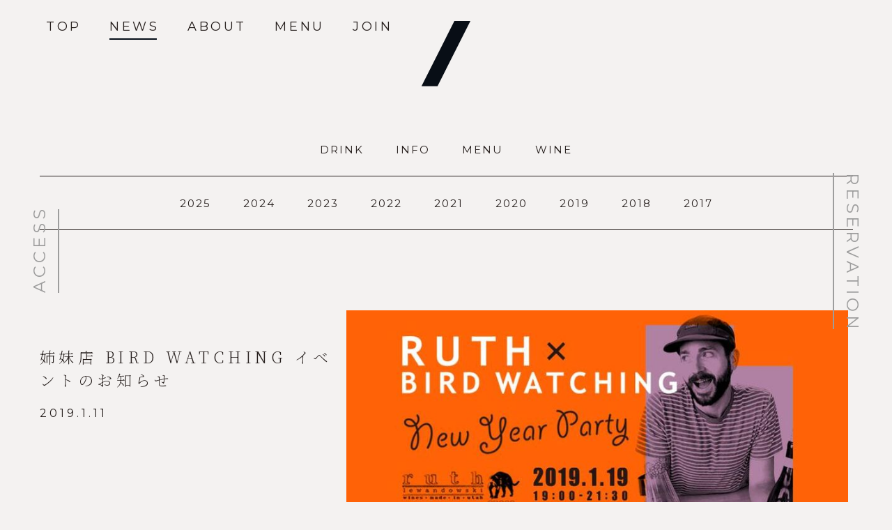

--- FILE ---
content_type: text/html; charset=UTF-8
request_url: http://www.aki-nagao.com/news/4605/
body_size: 3817
content:
<!doctype html>
<html lang="ja">

<head>
  <meta charset="UTF-8">
  <meta name="viewport" content="width=device-width, initial-scale=1">
  <link rel="profile" href="http://gmpg.org/xfn/11">

  <!-- web font -->
  <link rel="preconnect" href="https://fonts.googleapis.com">
  <link rel="preconnect" href="https://fonts.gstatic.com" crossorigin>
  <link href="https://fonts.googleapis.com/css2?family=Montserrat&family=Noto+Serif+JP:wght@200&family=Zen+Kaku+Gothic+New&display=swap" rel="stylesheet">
  <link rel="stylesheet" href="https://cdn.jsdelivr.net/npm/yakuhanjp@4.1.1/dist/css/yakuhanjp.css">
  <link rel="stylesheet" href="https://cdn.jsdelivr.net/npm/yakuhanjp@4.1.1/dist/css/yakuhanmp.css">

  <title>姉妹店 BIRD WATCHING イベントのお知らせ &#8211; FRENCH RESTAURANT aki nagao</title>
<link rel='dns-prefetch' href='//s.w.org' />
<link rel="alternate" type="application/rss+xml" title="FRENCH RESTAURANT aki nagao &raquo; フィード" href="http://www.aki-nagao.com/feed/" />
<link rel="alternate" type="application/rss+xml" title="FRENCH RESTAURANT aki nagao &raquo; コメントフィード" href="http://www.aki-nagao.com/comments/feed/" />
<link rel='stylesheet' id='aki_nagao-style-css'  href='http://www.aki-nagao.com/wp/wp-content/themes/aki_nagao/style.css' type='text/css' media='all' />
<link rel='https://api.w.org/' href='http://www.aki-nagao.com/wp-json/' />
<link rel='prev' title='感謝' href='http://www.aki-nagao.com/news/4598/' />
<link rel='next' title='オンライン予約を開始致しました' href='http://www.aki-nagao.com/news/4608/' />
<link rel="canonical" href="http://www.aki-nagao.com/news/4605/" />
<link rel="alternate" type="application/json+oembed" href="http://www.aki-nagao.com/wp-json/oembed/1.0/embed?url=http%3A%2F%2Fwww.aki-nagao.com%2Fnews%2F4605%2F" />
<link rel="alternate" type="text/xml+oembed" href="http://www.aki-nagao.com/wp-json/oembed/1.0/embed?url=http%3A%2F%2Fwww.aki-nagao.com%2Fnews%2F4605%2F&#038;format=xml" />
<meta property="og:title" content="姉妹店 BIRD WATCHING イベントのお知らせ" />
<meta property="og:description" content="2019年1月19日（土） 姉妹店バードウォッチングにてNew Year Party を開催いたします。 アメリカン・ナチュラルワインの新進気鋭 『ルース・ルワンドウスキ・ワインズ』の若き生産者 エヴァン・ルワンドウスキ…" />
<meta property="og:type" content="article" />
<meta property="og:url" content="http://www.aki-nagao.com/news/4605/" />
<meta property="og:image" content="http://www.aki-nagao.com/wp//wp-content/uploads/2019/01/pCUZqp08.jpg" />
<meta property="og:site_name" content="FRENCH RESTAURANT aki nagao" />
<meta name="twitter:card" content="summary_large_image" />
<meta property="og:locale" content="ja_JP" />
		<style type="text/css">.recentcomments a{display:inline !important;padding:0 !important;margin:0 !important;}</style>
		  <link href="http://www.aki-nagao.com/img/apple-touch-icon.png" rel="apple-touch-icon-precomposed">

</head>

<body class="news-template-default single single-news postid-4605">
  <div class="header_container" id="pagetop">

    <header>
      <div class="slash"><img src="http://www.aki-nagao.com/wp/wp-content/themes/aki_nagao/img/top_shape_x2.png" alt="/"></div>
      <nav id="menuList">
        <ul id="primary-menu" class="menu"><li id="menu-item-10" class="menu-item menu-item-type-custom menu-item-object-custom menu-item-home menu-item-10"><a href="http://www.aki-nagao.com/">TOP</a></li>
<li id="menu-item-4027" class="menu-item menu-item-type-post_type menu-item-object-page current-menu-item menu-item-4027"><a href="http://www.aki-nagao.com/news/">NEWS</a></li>
<li id="menu-item-11" class="menu-item menu-item-type-post_type menu-item-object-page menu-item-11"><a href="http://www.aki-nagao.com/about/">ABOUT</a></li>
<li id="menu-item-4162" class="nav_menu menu-item menu-item-type-post_type menu-item-object-page menu-item-4162"><a href="http://www.aki-nagao.com/menu/course/">MENU</a></li>
<li id="menu-item-12" class="menu-item menu-item-type-post_type menu-item-object-page menu-item-12"><a href="http://www.aki-nagao.com/join/">JOIN</a></li>
</ul>      </nav>
      <!-- #site-navigation -->
    </header>
  </div>
  <!-- /.header_container -->

  <div class="side_link">
    <p class="rotate_left"><a href="#access">ACCESS</a></p>
    <p class="rotate_right"><a href="../menu/course/#reservation">RESERVATION</a></p>
  </div>
  <!-- /.side_link -->

  <div id="content" class="site-content">

  <div id="primary" class="content-area">
    <main id="main" class="site-main">

      <div class="wrapper">
        <div class="news_category">
          <ul>
            	<li class="cat-item cat-item-192"><a href="http://www.aki-nagao.com/news/news_category/drink/" >DRINK</a>
</li>
	<li class="cat-item cat-item-191"><a href="http://www.aki-nagao.com/news/news_category/info/" >INFO</a>
</li>
	<li class="cat-item cat-item-160"><a href="http://www.aki-nagao.com/news/news_category/menu/" >MENU</a>
</li>
	<li class="cat-item cat-item-159"><a href="http://www.aki-nagao.com/news/news_category/wine/" >WINE</a>
</li>
          </ul>
                  </div>
        <div class="news_year">
          <ul>
            	<li><a href='http://www.aki-nagao.com/news/date/2025/?post_type=news'>2025</a></li>
	<li><a href='http://www.aki-nagao.com/news/date/2024/?post_type=news'>2024</a></li>
	<li><a href='http://www.aki-nagao.com/news/date/2023/?post_type=news'>2023</a></li>
	<li><a href='http://www.aki-nagao.com/news/date/2022/?post_type=news'>2022</a></li>
	<li><a href='http://www.aki-nagao.com/news/date/2021/?post_type=news'>2021</a></li>
	<li><a href='http://www.aki-nagao.com/news/date/2020/?post_type=news'>2020</a></li>
	<li><a href='http://www.aki-nagao.com/news/date/2019/?post_type=news'>2019</a></li>
	<li><a href='http://www.aki-nagao.com/news/date/2018/?post_type=news'>2018</a></li>
	<li><a href='http://www.aki-nagao.com/news/date/2017/?post_type=news'>2017</a></li>
          </ul>
        </div>
      </div>
      <!-- /.wrapper -->

      <!--
 -->

  <div class="wrapper news_page">
    <article id="post-4605" class="post-4605 news type-news status-publish has-post-thumbnail hentry news_category-info news_category-wine">
      <div class="left_content">
        <div class="article_meta">
          <p class="cat_name"></p>
          <div>
            <h2 class="title">姉妹店 BIRD WATCHING イベントのお知らせ</h2>
            <p class="date">2019.1.11</p>
          </div>
        </div>
      </div>
      <div class="right_content">
        <div class="article_content">
          <p><img src="http://www.aki-nagao.com/wp//wp-content/uploads/2019/01/pCUZqp08.jpg" alt="" data-mce-fragment="1" /></p>
<p>2019年1月19日（土）</p>
<p>姉妹店バードウォッチングにてNew Year Party を開催いたします。</p>
<p>アメリカン・ナチュラルワインの新進気鋭 『ルース・ルワンドウスキ・ワインズ』の若き生産者 エヴァン・ルワンドウスキ氏を招いてのコラボレーションディナーです。</p>
<p>当日は彼のワインを５種とバード・ウォッチングの焼き鳥やおでん等、フレンチと和の融合したお料理を立食形式でお楽しみいただきます。</p>
<p>とき： 2019年1月19日（土曜日）19：00〜21：00</p>
<p>ところ： BIRD WATCHING</p>
<p>札幌市中央区南4条西5丁目５</p>
<p>TEL: 011-272-1150</p>
<p>会費： 5,000円 （税別 / 現金のみ）</p>
<p>募集定員：30名様</p>
<p>&nbsp;</p>
<p>•お問い合わせ/ご予約は： 円山屋今村昇平商店</p>
<p>TEL： 011-633-0808</p>
<p>vin.maruyama@gmail.com まで。</p>
<p>&nbsp;</p>
<p>皆様のご参加心よりお待ちしております！</p>
        </div>


        <ul class="pagination">
         
          <li><a href="http://www.aki-nagao.com/news/4598/" rel="prev">&lt; PREV</a></li>
          <li class="line"></li>
          <li><a href="http://www.aki-nagao.com/news/4608/" rel="next">NEXT &gt;</a></li>
        </ul>
      </div>

    </article>
    <!-- #post-4605 -->
  </div>



    </main>
    <!-- #main -->
  </div>
  <!-- #primary -->

  <div id="access" class="footer_container">
  <footer>
    <img class="footer_logo" src="http://www.aki-nagao.com/wp/wp-content/themes/aki_nagao/img/akinagao_black.svg" alt="aki nagao">
    <div class="footer_grid">
      <div class="footer_access">
        <p>ACCESS</p>
      </div>

      <div class="shop_address">
        <p>060-0063<br> 札幌市中央区南3西3ｰ3 G-DINING 1F</p>
      </div>
      <div class="shop_info">
        <p>18:00-19:30 [L.O]<br> CLOSE 不定休</p>
      </div>
      <!-- /.shop_info -->
      <div class="shop_contact">
        <p><a href="&#109;&#97;&#105;&#108;&#116;&#111;&#58;&#73;&#78;&#70;&#79;&#64;&#65;&#75;&#73;&#45;&#78;&#65;&#71;&#65;&#79;&#46;&#67;&#79;&#77;">&#73;&#78;&#70;&#79;&#64;&#65;&#75;&#73;&#45;&#78;&#65;&#71;&#65;&#79;&#46;&#67;&#79;&#77;</a><br> 011-206-1789
        </p>
      </div>
      <div class="page_top">
        <a href="#pagetop"><img src="http://www.aki-nagao.com/wp/wp-content/themes/aki_nagao/img/pageup@2x.png" alt="↑"></a>
      </div>
    </div>
    <!-- /.footer_grid -->

  </footer>
  <div class="gmap">
    <a href="https://www.google.co.jp/maps/place/%E3%80%92060-0063+%E5%8C%97%E6%B5%B7%E9%81%93%E6%9C%AD%E5%B9%8C%E5%B8%82%E4%B8%AD%E5%A4%AE%E5%8C%BA%E5%8D%97%EF%BC%93%E6%9D%A1%E8%A5%BF%EF%BC%93%E4%B8%81%E7%9B%AE+%EF%BC%A7%E3%83%80%E3%82%A4%E3%83%8B%E3%83%B3%E3%82%B0%E6%9C%AD%E5%B9%8C/@43.0565459,141.3521125,17z/data=!3m1!4b1!4m5!3m4!1s0x5f0b29847a271b75:0xa84bee1bc7375987!8m2!3d43.0564034!4d141.3543189?hl=ja" target="_blank">GOOGLE MAP</a>
  </div>
</div>
<!-- /.footer_container -->

<script src="https://ajax.googleapis.com/ajax/libs/jquery/1.11.3/jquery.min.js"></script>
<script src="https://cdnjs.cloudflare.com/ajax/libs/Swiper/3.4.2/js/swiper.min.js"></script>
<script type='text/javascript' src='http://www.aki-nagao.com/wp/wp-content/themes/aki_nagao/js/navigation.js'></script>
<script type='text/javascript' src='http://www.aki-nagao.com/wp/wp-content/themes/aki_nagao/js/skip-link-focus-fix.js'></script>
<script type='text/javascript' src='http://www.aki-nagao.com/wp/wp-content/themes/aki_nagao/js/main-min.js'></script>
<script type='text/javascript' src='http://www.aki-nagao.com/wp/wp-includes/js/wp-embed.min.js'></script>

<!-- analytics -->
<script>
  (function(f, i, r, e, s, h, l) {
    i['GoogleAnalyticsObject'] = s;
    f[s] = f[s] || function() {
      (f[s].q = f[s].q || []).push(arguments)
    }, f[s].l = 1 * new Date();
    h = i.createElement(r),
      l = i.getElementsByTagName(r)[0];
    h.async = 1;
    h.src = e;
    l.parentNode.insertBefore(h, l)
  })(window, document, 'script', '//www.google-analytics.com/analytics.js', 'ga');
  ga('create', 'UA-115769462-1', 'auto');
  ga('send', 'pageview');
</script>

</body>

</html>


--- FILE ---
content_type: text/css
request_url: http://www.aki-nagao.com/wp/wp-content/themes/aki_nagao/style.css
body_size: 9759
content:
/*!
Theme Name: aki_nagao
Theme URI:
Author: waji6262
Author URI:
Description: Description
Version: 1.0.3
License: GNU General Public License v2 or later
License URI: LICENSE
Text Domain: aki_nagao

This theme, like WordPress, is licensed under the GPL.
Use it to make something cool, have fun, and share what you've learned with others.

aki-nagao is based on Underscores http://underscores.me/, (C) 2012-2016 Automattic, Inc.
Underscores is distributed under the terms of the GNU GPL v2 or later.

Normalizing styles have been helped along thanks to the fine work of
Nicolas Gallagher and Jonathan Neal http://necolas.github.io/normalize.css/
*/@font-face{font-family:YuGothicM;src:local("Yu Gothic Medium")}html{font-family:sans-serif;-webkit-text-size-adjust:100%;-ms-text-size-adjust:100%}body{margin:0}article,aside,details,figcaption,figure,footer,header,main,menu,nav,section,summary{display:block}audio,canvas,progress,video{display:inline-block;vertical-align:baseline}audio:not([controls]){display:none;height:0}[hidden],template{display:none}a{background-color:transparent}a:active,a:hover{outline:0}abbr[title]{border-bottom:1px dotted}b,strong{font-weight:bold}dfn{font-style:italic}h1{font-size:2em;margin:0.67em 0}mark{background:#ff0;color:#000}small{font-size:80%}sub,sup{font-size:75%;line-height:0;position:relative;vertical-align:baseline}sup{top:-0.5em}sub{bottom:-0.25em}img{border:0}svg:not(:root){overflow:hidden}figure{margin:1em 40px}hr{box-sizing:content-box;height:0}pre{overflow:auto}code,kbd,pre,samp{font-family:monospace, monospace;font-size:1em}button,input,optgroup,select,textarea{color:inherit;font:inherit;margin:0}button{overflow:visible}button,select{text-transform:none}button,html input[type="button"],input[type="reset"],input[type="submit"]{-webkit-appearance:button;cursor:pointer}button[disabled],html input[disabled]{cursor:default}button::-moz-focus-inner,input::-moz-focus-inner{border:0;padding:0}input{line-height:normal}input[type="checkbox"],input[type="radio"]{box-sizing:border-box;padding:0}input[type="number"]::-webkit-inner-spin-button,input[type="number"]::-webkit-outer-spin-button{height:auto}input[type="search"]::-webkit-search-cancel-button,input[type="search"]::-webkit-search-decoration{-webkit-appearance:none}fieldset{border:1px solid #c0c0c0;margin:0 2px;padding:0.35em 0.625em 0.75em}legend{border:0;padding:0}textarea{overflow:auto}optgroup{font-weight:bold}table{border-collapse:collapse;border-spacing:0}td,th{padding:0}body,button,input,select,optgroup,textarea{color:#251e1c;font-family:YakuHanMP,"Noto Serif JP",游明朝,"Yu Mincho",YuMincho,"Hiragino Mincho ProN",HGS明朝E,メイリオ,Meiryo,serif;font-size:1px;font-size:.1rem;line-height:1.5}h1,h2,h3,h4,h5,h6{clear:both;font-family:YakuHanMP,"Noto Serif JP",游明朝,"Yu Mincho",YuMincho,"Hiragino Mincho ProN",HGS明朝E,メイリオ,Meiryo,serif;font-weight:300;font-feature-settings:"palt";letter-spacing:0.25em}.section_title{width:100%;text-align:center;display:flex;justify-content:center;padding-top:110px}.section_title h2{text-align:center;font-family:YakuHanJP,"Montserrat","Zen Kaku Gothic New",-apple-system,BlinkMacSystemFont,"Helvetica Neue","游ゴシック Medium",YuGothic,YuGothicM,"Hiragino Kaku Gothic ProN",メイリオ,Meiryo,sans-serif;font-size:25px;font-size:2.5rem;margin:0 auto;padding:0;letter-spacing:.2em}p{font-family:YakuHanJP,"Montserrat","Zen Kaku Gothic New",-apple-system,BlinkMacSystemFont,"Helvetica Neue","游ゴシック Medium",YuGothic,YuGothicM,"Hiragino Kaku Gothic ProN",メイリオ,Meiryo,sans-serif;line-height:1.8;letter-spacing:0.25em;font-weight:300;text-align:justify;font-feature-settings:"palt"}dfn,cite,em,i{font-style:italic}blockquote{margin:0 1.5em}address{margin:0 0 1.5em}pre{background:#eee;font-family:"Courier 10 Pitch",Courier,monospace;font-size:.9375px;font-size:.09375rem;line-height:1.6;margin-bottom:1.6em;max-width:100%;overflow:auto;padding:1.6em}code,kbd,tt,var{font-family:Monaco,Consolas,"Andale Mono","DejaVu Sans Mono",monospace;font-size:.9375px;font-size:.09375rem}abbr,acronym{border-bottom:1px dotted #666;cursor:help}mark,ins{background:#fff9c0;text-decoration:none}big{font-size:125%}html{box-sizing:border-box;font-size:62.5%;font-family:YakuHanMP,"Noto Serif JP",游明朝,"Yu Mincho",YuMincho,"Hiragino Mincho ProN",HGS明朝E,メイリオ,Meiryo,serif}*,*:before,*:after{box-sizing:inherit}body{font-size:15px;font-size:1.5rem;background:#f4f2f1;color:#251e1c;box-sizing:border-box}@media screen and (max-width: 800px){body{font-size:13px;font-size:1.3rem}}blockquote,q{quotes:"" ""}blockquote:before,blockquote:after,q:before,q:after{content:""}hr{background-color:#ccc;border:0;height:1px;margin-bottom:1.5em}dl,ul,ol{font-family:YakuHanJP,"Montserrat","Zen Kaku Gothic New",-apple-system,BlinkMacSystemFont,"Helvetica Neue","游ゴシック Medium",YuGothic,YuGothicM,"Hiragino Kaku Gothic ProN",メイリオ,Meiryo,sans-serif;line-height:1.8;letter-spacing:2px;font-weight:300;font-feature-settings:"palt"}ul{list-style:disc}ol{list-style:decimal}li>ul,li>ol{margin-bottom:0;margin-left:1.5em}dt{font-weight:bold}dd{margin:0 1.5em 1.5em}img{height:auto;max-width:100%}figure{margin:1em 0}table{margin:0 0 1.5em;width:100%}button,input[type="button"],input[type="reset"],input[type="submit"]{border:1px solid;border-color:#ccc #ccc #bbb;border-radius:3px;background:#e6e6e6;color:rgba(0,0,0,0.8);font-size:.75px;font-size:.075rem;line-height:1;padding:.6em 1em .4em}button:hover,input[type="button"]:hover,input[type="reset"]:hover,input[type="submit"]:hover{border-color:#ccc #bbb #aaa}button:active,button:focus,input[type="button"]:active,input[type="button"]:focus,input[type="reset"]:active,input[type="reset"]:focus,input[type="submit"]:active,input[type="submit"]:focus{border-color:#aaa #bbb #bbb}input[type="text"],input[type="email"],input[type="url"],input[type="password"],input[type="search"],input[type="number"],input[type="tel"],input[type="range"],input[type="date"],input[type="month"],input[type="week"],input[type="time"],input[type="datetime"],input[type="datetime-local"],input[type="color"],textarea{color:#666;border:1px solid #ccc;border-radius:3px;padding:3px}input[type="text"]:focus,input[type="email"]:focus,input[type="url"]:focus,input[type="password"]:focus,input[type="search"]:focus,input[type="number"]:focus,input[type="tel"]:focus,input[type="range"]:focus,input[type="date"]:focus,input[type="month"]:focus,input[type="week"]:focus,input[type="time"]:focus,input[type="datetime"]:focus,input[type="datetime-local"]:focus,input[type="color"]:focus,textarea:focus{color:#111}select{border:1px solid #ccc}textarea{width:100%}a{text-decoration:none;color:#251e1c;transition:.3s;font-weight:300;font-feature-settings:"palt" 1}a:hover,a:hover *{opacity:1;filter:alpha(opacity=100)}nav#menuList{position:fixed;z-index:1000}@media screen and (max-width: 800px){nav#menuList{display:none}}nav#menuList ul{list-style:none;display:flex;height:76px;align-items:center;margin:0;padding:0 0 0 44px}@media screen and (max-width: 1000px){nav#menuList ul{padding:0 0 0 15px}}@media screen and (max-width: 800px){nav#menuList ul{width:100%}}nav#menuList ul li{margin:0 22px;padding:3px 0;overflow:hidden;display:inline-block}@media screen and (max-width: 1000px){nav#menuList ul li{margin:0 10px}}@media screen and (max-width: 800px){nav#menuList ul li{width:20%}}nav#menuList ul li:hover,nav#menuList ul li.current-menu-item,nav#menuList ul li.current-page-ancestor{border-bottom:2px solid #040d17;padding-bottom:1px}nav#menuList ul li a{text-decoration:none;color:#251e1c;display:block;letter-spacing:0.2em;margin-right:-0.2em}nav#menuList ul li a:hover{opacity:.6;filter:alpha(opacity=60);filter:blur(2px)}.post-type-archive-course nav#menuList ul li.nav_menu,.post-type-archive-wine nav#menuList ul li.nav_menu,.post-type-archive-digestif nav#menuList ul li.nav_menu,.post-type-archive-drink nav#menuList ul li.nav_menu{border-bottom:2px solid #040d17;padding-bottom:1px}#rwdMenuWrap{position:fixed;z-index:1000;width:100%}#rwdMenuWrap #switchBtnArea{width:100%;height:60px;background:#f4f2f1;position:relative}#rwdMenuWrap #switchBtnArea #switchBtn{top:10px;right:10px;width:40px;height:40px;display:block;position:absolute;border-radius:3px}#rwdMenuWrap #switchBtnArea #switchBtn span{left:20%;width:60%;height:3px;display:block;position:absolute;background-color:#251e1c;transition:.3s}#rwdMenuWrap #switchBtnArea #switchBtn span:nth-of-type(1){top:10px;transform:rotate(0)}#rwdMenuWrap #switchBtnArea #switchBtn span:nth-of-type(2){top:18px;transform:rotate(1)}#rwdMenuWrap #switchBtnArea #switchBtn span:nth-of-type(3){bottom:10px;transform:rotate(0)}#rwdMenuWrap #switchBtnArea #switchBtn.btnClose span:nth-of-type(1){top:18px;transform:rotate(-45deg)}#rwdMenuWrap #switchBtnArea #switchBtn.btnClose span:nth-of-type(2){transform:scale(0)}#rwdMenuWrap #switchBtnArea #switchBtn.btnClose span:nth-of-type(3){top:18px;transform:rotate(45deg)}#rwdMenuWrap ul{width:100%;display:none;list-style:none;padding:0;margin-bottom:30px;margin-top:0}#rwdMenuWrap ul li{width:100%;border-bottom:1px solid #aaa}#rwdMenuWrap ul li a{padding:15px 20px;text-align:left;display:block;background:#dbdbdb;position:relative}#rwdMenuWrap ul li a:after{content:'';margin-top:-4px;top:50%;right:15px;width:8px;height:8px;color:#888;font-size:15px;font-size:1.5rem;line-height:1.5;display:block;position:absolute;border-top:2px solid #fff;border-right:2px solid #fff;transform:rotate(45deg)}#contents{margin:0 auto;padding:40px 0;width:800px;text-align:left}#contents p{padding-bottom:2em;font-size:20px;font-size:2rem;line-height:2.5}#menuList>ul:before,#menuList>ul:after{content:" ";display:table}#menuList>ul:after{clear:both}#menuList>ul{*zoom:1}p.rotate_left,p.rotate_right{position:fixed;z-index:100;padding:0 0 5px;font-size:24px;font-size:2.4rem;color:#9d9d9d;margin:0 auto;border-bottom:2px solid #9d9d9d;overflow:hidden}@media screen and (max-width: 800px){p.rotate_left,p.rotate_right{font-size:18px;font-size:1.8rem}}@media screen and (max-width: 568px){p.rotate_left,p.rotate_right{font-size:15px;font-size:1.5rem}}p.rotate_left a,p.rotate_right a{color:#9d9d9d;font-family:YakuHanJP,"Montserrat","Zen Kaku Gothic New",-apple-system,BlinkMacSystemFont,"Helvetica Neue","游ゴシック Medium",YuGothic,YuGothicM,"Hiragino Kaku Gothic ProN",メイリオ,Meiryo,sans-serif;text-decoration:none;letter-spacing:.2em;margin-right:-0.2em}p.rotate_left a:hover,p.rotate_right a:hover{opacity:.5;filter:alpha(opacity=50)}p.rotate_left{transform:translate3d(-50%, -50%, 0) rotate(-90deg);left:2em;margin-left:0.5em;top:50%}@media screen and (max-width: 568px){p.rotate_left{left:1em}}p.rotate_right{transform:translate3d(50%, -50%, 0) rotate(90deg);right:2em;margin-right:0.5em;top:50%}@media screen and (max-width: 568px){p.rotate_right{right:1em}}.page_link ul{list-style:none;display:flex;height:76px;align-items:center;justify-content:center;margin:0;padding:0}@media screen and (max-width: 1000px){.page_link ul{padding:0}}@media screen and (max-width: 800px){.page_link ul{width:100%}}.page_link ul li{margin:0 20px;padding:3px;letter-spacing:2px}@media screen and (max-width: 1000px){.page_link ul li{margin:0 10px}}.page_link ul li:hover,.page_link ul li.current-menu-item{border-bottom:2px solid #040d17;padding-bottom:1px}.page_link ul li a{text-decoration:none;color:#251e1c;display:block;transition:.3s}.page_link ul li a:hover{filter:blur(2px)}.screen-reader-text{clip:rect(1px, 1px, 1px, 1px);position:absolute !important;height:1px;width:1px;overflow:hidden;word-wrap:normal !important}.screen-reader-text:focus{background-color:#f1f1f1;border-radius:3px;box-shadow:0 0 2px 2px rgba(0,0,0,0.6);clip:auto !important;color:#21759b;display:block;font-size:.875px;font-size:.0875rem;font-weight:bold;height:auto;left:5px;line-height:normal;padding:15px 23px 14px;text-decoration:none;top:5px;width:auto;z-index:100000}#content[tabindex="-1"]:focus{outline:0}.alignleft{display:inline;float:left;margin-right:1.5em}.alignright{display:inline;float:right;margin-left:1.5em}.aligncenter{clear:both;display:block;margin-left:auto;margin-right:auto}.clear:before,.clear:after,.entry-content:before,.entry-content:after,.comment-content:before,.comment-content:after,.site-header:before,.site-header:after,.site-content:before,.site-content:after,.site-footer:before,.site-footer:after{content:"";display:table;table-layout:fixed}.clear:after,.entry-content:after,.comment-content:after,.site-header:after,.site-content:after,.site-footer:after{clear:both}.widget{margin:0 0 1.5em}.widget select{max-width:100%}.sticky{display:block}.hentry{margin:0 0 1.5em}.updated:not(.published){display:none}.page-content,.entry-content,.entry-summary{margin:0}.page-links{clear:both;margin:0 0 1.5em}.comment-content a{word-wrap:break-word}.bypostauthor{display:block}.header_container{color:#251e1c;font-family:YakuHanJP,"Montserrat","Zen Kaku Gothic New",-apple-system,BlinkMacSystemFont,"Helvetica Neue","游ゴシック Medium",YuGothic,YuGothicM,"Hiragino Kaku Gothic ProN",メイリオ,Meiryo,sans-serif;height:76px;display:flex;font-size:18px;font-size:1.8rem}@media screen and (max-width: 800px){.header_container{height:60px}}.header_container .slash{display:flex;justify-content:center}.header_container .slash img{position:fixed;margin:0 auto;text-align:center;top:30px;left:0;right:0;width:70px;height:94px;z-index:1000}@media screen and (max-width: 800px){.header_container .slash img{top:25px;width:49px;height:66px}}.top_slider,.top_slider2{width:100%;height:100%;margin:0 auto;padding:0 15px;box-sizing:border-box;position:relative;text-align:center}.top_slider h1.logo,.top_slider2 h1.logo{display:flex;justify-content:center;align-items:center;width:100%;height:100%;position:absolute}.top_slider h1.logo img,.top_slider2 h1.logo img{width:30%;height:auto;z-index:1000}@media screen and (max-width: 800px){.top_slider h1.logo img,.top_slider2 h1.logo img{width:35%}}@media screen and (max-width: 568px){.top_slider h1.logo img,.top_slider2 h1.logo img{width:40%}}.top_slider a.link_coq,.top_slider2 a.link_coq{position:absolute;bottom:48px;left:100px;z-index:100;transition:.3s}@media screen and (max-width: 1200px){.top_slider a.link_coq,.top_slider2 a.link_coq{left:50px}}@media screen and (max-width: 1000px){.top_slider a.link_coq,.top_slider2 a.link_coq{left:35px;bottom:35px}}@media screen and (max-width: 800px){.top_slider a.link_coq,.top_slider2 a.link_coq{left:25px;bottom:25px}}@media screen and (max-width: 568px){.top_slider a.link_coq,.top_slider2 a.link_coq{left:15px;bottom:15px}}.top_slider a.link_coq:hover,.top_slider2 a.link_coq:hover{opacity:.7;filter:alpha(opacity=70)}.top_slider a.link_coq img,.top_slider2 a.link_coq img{width:216px;height:120px}@media screen and (max-width: 800px){.top_slider a.link_coq img,.top_slider2 a.link_coq img{width:150px;height:auto}}@media screen and (max-width: 568px){.top_slider a.link_coq img,.top_slider2 a.link_coq img{width:100px}}.top_slider .bottom_text,.top_slider2 .bottom_text{color:#9d9d9d;font-size:25px;font-size:2.5rem;font-family:YakuHanJP,"Montserrat","Zen Kaku Gothic New",-apple-system,BlinkMacSystemFont,"Helvetica Neue","游ゴシック Medium",YuGothic,YuGothicM,"Hiragino Kaku Gothic ProN",メイリオ,Meiryo,sans-serif;letter-spacing:4px;text-align:center;margin:0 auto;padding:0;width:100%;position:absolute;bottom:80px;z-index:100}@media screen and (max-width: 800px){.top_slider .bottom_text,.top_slider2 .bottom_text{font-size:18px;font-size:1.8rem;bottom:40px}}@media screen and (max-width: 568px){.top_slider .bottom_text,.top_slider2 .bottom_text{font-size:15px;font-size:1.5rem;bottom:30px}}.top_slider .sns,.top_slider2 .sns{position:absolute;bottom:50px;right:60px;z-index:100}@media screen and (max-width: 1000px){.top_slider .sns,.top_slider2 .sns{bottom:35px;right:35px}}@media screen and (max-width: 800px){.top_slider .sns,.top_slider2 .sns{bottom:25px;right:25px}}.top_slider .sns ul,.top_slider2 .sns ul{list-style:none;display:flex;align-items:center;padding:0;margin:0}.top_slider .sns ul li,.top_slider2 .sns ul li{margin-left:18px}.top_slider .sns ul li a:hover,.top_slider2 .sns ul li a:hover{opacity:.7;filter:alpha(opacity=70)}.top_slider .sns ul li img,.top_slider2 .sns ul li img{width:auto;height:18px}.top_slider .swiper-slide img,.top_slider2 .swiper-slide img{width:100%;max-width:100%;height:auto}.top_slider .swiper-pagination:before,.top_slider .swiper-pagination:after,.top_slider2 .swiper-pagination:before,.top_slider2 .swiper-pagination:after{color:#9d9d9d;font-family:YakuHanJP,"Montserrat","Zen Kaku Gothic New",-apple-system,BlinkMacSystemFont,"Helvetica Neue","游ゴシック Medium",YuGothic,YuGothicM,"Hiragino Kaku Gothic ProN",メイリオ,Meiryo,sans-serif;font-size:24px;font-weight:300;position:absolute;letter-spacing:0.18em;top:-0.08em}@media screen and (max-width: 800px){.top_slider .swiper-pagination:before,.top_slider .swiper-pagination:after,.top_slider2 .swiper-pagination:before,.top_slider2 .swiper-pagination:after{top:-0.12em}}@media screen and (max-width: 568px){.top_slider .swiper-pagination:before,.top_slider .swiper-pagination:after,.top_slider2 .swiper-pagination:before,.top_slider2 .swiper-pagination:after{top:-0.14em}}.top_slider .swiper-pagination:before,.top_slider2 .swiper-pagination:before{content:"01";margin-left:-40px}.swiper-container.swiper-container-horizontal>.swiper-pagination-bullets{bottom:43px}.top_slider .swiper-pagination:after{content:"10";margin-left:10px}.about_page .top_slider .swiper-pagination:after{content:"06";margin-left:10px}.top_slider2 .swiper-pagination:after{content:"05";margin-left:10px}.wrapper{width:1600px;max-width:100%;margin:0 auto;padding:0 15px;box-sizing:border-box}.wrapper .message{width:960px;margin:80px auto}@media screen and (max-width: 800px){.wrapper .message{width:100%}}.wrapper .message h2{letter-spacing:0.22em}.wrapper .message p{line-height:2.2;font-family:YakuHanMP,"Noto Serif JP",游明朝,"Yu Mincho",YuMincho,"Hiragino Mincho ProN",HGS明朝E,メイリオ,Meiryo,serif;margin-top:25px;margin-bottom:45px;letter-spacing:0.22em}.wrapper .message a{font-family:YakuHanJP,"Montserrat","Zen Kaku Gothic New",-apple-system,BlinkMacSystemFont,"Helvetica Neue","游ゴシック Medium",YuGothic,YuGothicM,"Hiragino Kaku Gothic ProN",メイリオ,Meiryo,sans-serif;font-size:20px;font-size:2rem;letter-spacing:.2em;position:relative}.wrapper .message a:after{content:'';display:inline-block;background-image:url("img/arrow_x2.png");background-size:23px 13px;background-position:right;width:23px;height:13px;margin-left:18px}.wrapper .message a:hover{opacity:.6;filter:alpha(opacity=60);filter:blur(2px)}.wrapper .owner_profile{display:flex;justify-content:space-around}@media screen and (max-width: 1200px){.wrapper .owner_profile{flex-direction:column}}.wrapper .owner_profile .profile_photo{width:53.5%;height:auto;background:url("img/akihiro_nagao_x2.jpg") no-repeat center;background-size:cover}@media screen and (max-width: 1200px){.wrapper .owner_profile .profile_photo{width:100%;height:480px;margin-bottom:2px}}@media screen and (max-width: 800px){.wrapper .owner_profile .profile_photo{height:350px}}@media screen and (max-width: 568px){.wrapper .owner_profile .profile_photo{height:280px}}.wrapper .owner_profile .profile_txet{width:46%;height:auto;background:#040d17;padding:80px 100px;color:#fff;box-sizing:border-box}@media screen and (max-width: 1400px){.wrapper .owner_profile .profile_txet{padding:50px}}@media screen and (max-width: 1200px){.wrapper .owner_profile .profile_txet{width:100%;padding:60px}}@media screen and (max-width: 800px){.wrapper .owner_profile .profile_txet{width:100%;padding:40px}}@media screen and (max-width: 568px){.wrapper .owner_profile .profile_txet{padding:40px 25px}}.wrapper .owner_profile .profile_txet p{line-height:2;margin-bottom:40px;letter-spacing:0.05em}.wrapper .owner_profile .profile_txet p.profile_title{letter-spacing:.2em;line-height:1;padding:0;margin:0}.wrapper .owner_profile .profile_txet p.profile_title img{width:80px;height:auto}.wrapper .owner_profile .profile_txet h2.profile_name{margin-bottom:50px;letter-spacing:0.2em}.wrapper .owner_profile a{color:#fff;font-family:YakuHanJP,"Montserrat","Zen Kaku Gothic New",-apple-system,BlinkMacSystemFont,"Helvetica Neue","游ゴシック Medium",YuGothic,YuGothicM,"Hiragino Kaku Gothic ProN",メイリオ,Meiryo,sans-serif;font-size:20px;font-size:2rem;letter-spacing:.2em;position:relative}.wrapper .owner_profile a:after{content:'';display:inline-block;background-image:url("img/arrow_white_x2.png");background-size:23px 13px;background-position:right;width:23px;height:13px;margin-left:18px}.wrapper .owner_profile a:hover{opacity:.6;filter:alpha(opacity=60);filter:blur(2px)}.news_list{width:1360px;max-width:100%;margin:120px auto 0}.news_list .news_title{width:100%;text-align:center;display:flex;justify-content:center}.news_list .news_title h2{text-align:center;font-family:YakuHanJP,"Montserrat","Zen Kaku Gothic New",-apple-system,BlinkMacSystemFont,"Helvetica Neue","游ゴシック Medium",YuGothic,YuGothicM,"Hiragino Kaku Gothic ProN",メイリオ,Meiryo,sans-serif;font-size:25px;font-size:2.5rem;margin:0 auto;padding:0 0 0 100px}.news_list .news_title .more_link{text-align:right;font-family:YakuHanJP,"Montserrat","Zen Kaku Gothic New",-apple-system,BlinkMacSystemFont,"Helvetica Neue","游ゴシック Medium",YuGothic,YuGothicM,"Hiragino Kaku Gothic ProN",メイリオ,Meiryo,sans-serif;font-size:20px;font-size:2rem;letter-spacing:.2em;margin-bottom:45px}@media screen and (max-width: 568px){.news_list .news_title .more_link{font-size:14px;font-size:1.4rem}}.news_list .news_title .more_link a:after{content:'';display:inline-block;background-image:url("img/arrow_x2.png");background-size:23px 13px;background-position:right;width:23px;height:13px;margin-left:18px}@media screen and (max-width: 568px){.news_list .news_title .more_link a:after{width:20px;height:10px;margin-left:8px}}.news_list .news_title .more_link a:hover{opacity:.6;filter:alpha(opacity=60);filter:blur(2px)}.news_list .news_article_list{display:flex;justify-content:space-between;width:100%}@media screen and (max-width: 800px){.news_list .news_article_list{flex-direction:column}}.news_list .news_article_list .article_link{width:33%}@media screen and (max-width: 800px){.news_list .news_article_list .article_link{width:100%;display:block;margin-bottom:30px}}.news_list .news_article_list .article_link a{display:block;transition:.3s}.news_list .news_article_list .article_link a:hover{transform:scale(1.01, 1.01);opacity:1;filter:alpha(opacity=100);box-shadow:0 5px 3px 0 rgba(0,0,0,0.1)}.news_list .news_article_list .article_link a:hover img{filter:blur(3px)}.news_list .news_article_list .article_link a .article_photo{position:relative;width:100%;height:100%;margin-bottom:30px}.news_list .news_article_list .article_link a .article_photo div{position:relative;width:100%;padding-top:65%;overflow:hidden;margin:0 auto}.news_list .news_article_list .article_link a .article_photo div img{position:absolute;top:50%;left:50%;transform:translate(-50%, -50%);max-width:150%;transition:.3s}.news_list .news_article_list .article_link a .article_photo span{position:absolute;font-size:35px;font-size:3.5rem;color:#fff;letter-spacing:.25em;font-family:YakuHanJP,"Montserrat","Zen Kaku Gothic New",-apple-system,BlinkMacSystemFont,"Helvetica Neue","游ゴシック Medium",YuGothic,YuGothicM,"Hiragino Kaku Gothic ProN",メイリオ,Meiryo,sans-serif;top:50%;left:50%;transform:translate3d(-50%, -50%, 0);z-index:100}.news_list .news_article_list .article_link a .article_title{text-align:center;font-family:YakuHanMP,"Noto Serif JP",游明朝,"Yu Mincho",YuMincho,"Hiragino Mincho ProN",HGS明朝E,メイリオ,Meiryo,serif;font-size:18px;font-size:1.8rem;margin:0;transition:.3s}.news_list .news_article_list .article_link a .article_date{text-align:center;margin:0;padding-bottom:20px;transition:.3s}.footer_container{margin-top:140px;background:#cacbcb;font-family:YakuHanJP,"Montserrat","Zen Kaku Gothic New",-apple-system,BlinkMacSystemFont,"Helvetica Neue","游ゴシック Medium",YuGothic,YuGothicM,"Hiragino Kaku Gothic ProN",メイリオ,Meiryo,sans-serif}.footer_container footer{width:1360px;max-width:100%;margin:0 auto;text-align:center;position:relative}.footer_container footer img.footer_logo{width:275px;height:106px;position:absolute;left:0;right:0;margin:-53px auto 0}.footer_container .footer_grid{padding:80px 15px 60px;font-size:16px;font-size:1.6rem;display:flex;flex-flow:row;justify-content:space-between;letter-spacing:.015em;text-align:left}@media screen and (max-width: 800px){.footer_container .footer_grid{flex-wrap:wrap;padding:80px 15px 50px}}@media screen and (max-width: 568px){.footer_container .footer_grid{flex-direction:column}}.footer_container .footer_grid div{width:18%;height:auto}@media screen and (max-width: 800px){.footer_container .footer_grid div{width:45%;margin-bottom:30px}}@media screen and (max-width: 568px){.footer_container .footer_grid div{width:100%}}.footer_container .footer_grid div p{margin:0;line-height:2;letter-spacing:0.18em}.footer_container .footer_grid div p a{transition:.3s}.footer_container .footer_grid div p a:hover{opacity:.6;filter:alpha(opacity=60);filter:blur(2px)}.footer_container .footer_grid div.footer_access{width:15%;font-size:24px;font-size:2.4rem}.footer_container .footer_grid div.footer_access p{letter-spacing:.2em}@media screen and (max-width: 568px){.footer_container .footer_grid div.footer_access p{text-align:center}}@media screen and (max-width: 800px){.footer_container .footer_grid div.footer_access{width:50%;height:50px}}@media screen and (max-width: 568px){.footer_container .footer_grid div.footer_access{width:100%}}.footer_container .footer_grid div.shop_address{width:26%}@media screen and (max-width: 800px){.footer_container .footer_grid div.shop_address{width:50%}}@media screen and (max-width: 568px){.footer_container .footer_grid div.shop_address{width:100%}}.footer_container .footer_grid div.shop_info{width:18%}@media screen and (max-width: 800px){.footer_container .footer_grid div.shop_info{width:50%}}@media screen and (max-width: 568px){.footer_container .footer_grid div.shop_info{width:100%}}.footer_container .footer_grid div.shop_contact{width:20%}@media screen and (max-width: 800px){.footer_container .footer_grid div.shop_contact{width:50%}}@media screen and (max-width: 568px){.footer_container .footer_grid div.shop_contact{width:100%}}.footer_container .footer_grid div.page_top{width:10%;display:flex;justify-content:flex-end;align-items:center;transition:.3s}@media screen and (max-width: 800px){.footer_container .footer_grid div.page_top{width:100%;justify-content:center;margin-bottom:0}}.footer_container .footer_grid div.page_top:hover{opacity:.6;filter:alpha(opacity=60);filter:blur(2px)}.footer_container .footer_grid div.page_top img{width:20px;height:auto}.footer_container .gmap{display:flex;justify-content:center;align-items:center;height:110px;background:#040d17;color:#fff;font-size:18px;font-size:1.8rem}.footer_container .gmap a{color:#fff;display:block;margin:0 auto;font-weight:300;letter-spacing:.2em;position:relative;transition:.3s}.footer_container .gmap a:after{position:absolute;content:'';display:inline-block;background-image:url("img/arrow_white_x2.png");background-size:35px 20px;background-position:right;width:35px;height:20px;margin-left:22px}.footer_container .gmap a:hover{filter:blur(2px)}.page_link ul{list-style:none;display:flex;height:76px;align-items:center;justify-content:center;margin:0;padding:0}@media screen and (max-width: 1000px){.page_link ul{padding:0}}@media screen and (max-width: 800px){.page_link ul{width:100%}}.page_link ul li{margin:0 20px;padding:3px;letter-spacing:0.2em}@media screen and (max-width: 1000px){.page_link ul li{margin:0 10px}}.page_link ul li:hover,.page_link ul li.curent_page{border-bottom:2px solid #040d17;padding-bottom:1px}.page_link ul li a{text-decoration:none;color:#251e1c;display:block}.owner_profile.about_page{display:flex;justify-content:space-between;flex-wrap:wrap}.owner_profile.about_page .profile_photo{width:100%;height:583px;background:url("img/akihiro_nagao_w.jpg") no-repeat center;background-size:cover;flex-grow:100%}@media screen and (max-width: 1200px){.owner_profile.about_page .profile_photo{width:100%;height:480px;margin-bottom:2px}}@media screen and (max-width: 800px){.owner_profile.about_page .profile_photo{height:350px}}@media screen and (max-width: 568px){.owner_profile.about_page .profile_photo{height:280px}}.owner_profile.about_page>p{margin:0}.owner_profile.about_page .profile_txet{width:49.85%;height:auto;margin-top:4px;background:#040d17;padding:80px 100px;color:#fff;box-sizing:border-box}@media screen and (max-width: 1400px){.owner_profile.about_page .profile_txet{padding:50px}}@media screen and (max-width: 1200px){.owner_profile.about_page .profile_txet{width:100%;padding:60px}}@media screen and (max-width: 800px){.owner_profile.about_page .profile_txet{width:100%;padding:40px}}@media screen and (max-width: 568px){.owner_profile.about_page .profile_txet{padding:40px 25px}}.owner_profile.about_page .profile_txet p{line-height:2;margin-bottom:40px}.owner_profile.about_page .profile_txet p.profile_title{letter-spacing:.2em;line-height:1;padding:0;margin:0}.owner_profile.about_page .profile_txet p.profile_title img{width:80px;height:auto}.owner_profile.about_page .profile_txet h2.profile_name{margin-bottom:50px;letter-spacing:.2em}.owner_profile.about_page a{color:#fff;font-family:YakuHanJP,"Montserrat","Zen Kaku Gothic New",-apple-system,BlinkMacSystemFont,"Helvetica Neue","游ゴシック Medium",YuGothic,YuGothicM,"Hiragino Kaku Gothic ProN",メイリオ,Meiryo,sans-serif;font-size:20px;font-size:2rem;letter-spacing:.2em;position:relative}.owner_profile.about_page a:after{content:'';display:inline-block;background-image:url("img/arrow_white_x2.png");background-size:23px 13px;background-position:right;width:23px;height:13px;margin-left:18px}#artisan.wrapper{width:1360px;max-width:100%}#artisan.wrapper .message{width:1360px;max-width:100%}#artisan.wrapper .artisan_list{display:flex;flex-direction:column;width:100%;padding:50px 0;border-top:1px solid #251e1c}#artisan.wrapper .artisan_list div{display:flex}#artisan.wrapper .artisan_list div .artisan_title{font-family:YakuHanJP,"Montserrat","Zen Kaku Gothic New",-apple-system,BlinkMacSystemFont,"Helvetica Neue","游ゴシック Medium",YuGothic,YuGothicM,"Hiragino Kaku Gothic ProN",メイリオ,Meiryo,sans-serif;font-size:22px;font-size:2.2rem;letter-spacing:.2em;width:200px;line-height:1.5}#artisan.wrapper .artisan_list ul{padding:0;margin:0;list-style:none;display:flex;flex-wrap:wrap;width:100%}#artisan.wrapper .artisan_list ul li{width:33%;line-height:2.5;letter-spacing:.14em}@media screen and (max-width: 800px){#artisan.wrapper .artisan_list ul li{width:50%}}@media screen and (max-width: 568px){#artisan.wrapper .artisan_list ul li{width:100%}}#company.wrapper{width:1360px;max-width:100%}#company.wrapper .section_title{margin-bottom:60px}#company.wrapper .company_list{width:100%;display:flex;margin-bottom:30px;justify-content:space-between}@media screen and (max-width: 800px){#company.wrapper .company_list{flex-direction:column}}#company.wrapper .company_list .company_photo{width:48%}@media screen and (max-width: 800px){#company.wrapper .company_list .company_photo{width:100%;margin-bottom:30px}}#company.wrapper .company_list .company_info{width:50%;padding:50px 30px;box-sizing:border-box;border-top:1px solid #251e1c}@media screen and (max-width: 800px){#company.wrapper .company_list .company_info{width:100%}}#company.wrapper .company_list .company_info .reed{font-family:YakuHanMP,"Noto Serif JP",游明朝,"Yu Mincho",YuMincho,"Hiragino Mincho ProN",HGS明朝E,メイリオ,Meiryo,serif;margin:0 0 10px 0}#company.wrapper .company_list .company_info h2.company_name{font-family:YakuHanJP,"Montserrat","Zen Kaku Gothic New",-apple-system,BlinkMacSystemFont,"Helvetica Neue","游ゴシック Medium",YuGothic,YuGothicM,"Hiragino Kaku Gothic ProN",メイリオ,Meiryo,sans-serif;font-size:25px;font-size:2.5rem;letter-spacing:5px;margin:0 0 30px 0}#company.wrapper .company_list .company_info a{transition:.3s}#company.wrapper .company_list .company_info a:hover{opacity:.6;filter:alpha(opacity=60);filter:blur(2px)}.news_category ul{list-style:none;display:flex;height:76px;align-items:center;justify-content:center;margin:100px 0 0 0;padding:0}@media screen and (max-width: 1000px){.news_category ul{padding:0}}@media screen and (max-width: 800px){.news_category ul{width:100%;margin:50px 0 0 0}}.news_category ul li{margin:0 20px;padding:3px;letter-spacing:2px}@media screen and (max-width: 1000px){.news_category ul li{margin:0 10px}}.news_category ul li:hover,.news_category ul li.current-cat{border-bottom:2px solid #040d17;padding-bottom:1px}.news_category ul li a{text-decoration:none;color:#251e1c;display:block}.news_category ul li a:hover{opacity:.6;filter:alpha(opacity=60);filter:blur(2px)}.news_year{border-top:1px solid #251e1c;border-bottom:1px solid #251e1c;width:1167px;max-width:100%;margin:0 auto 100px}@media screen and (max-width: 800px){.news_year{margin:0 auto 60px}}.news_year ul{list-style:none;display:flex;height:76px;align-items:center;justify-content:center;margin:0;padding:0}@media screen and (max-width: 1000px){.news_year ul{padding:0}}@media screen and (max-width: 800px){.news_year ul{width:100%}}.news_year ul li{margin:0 20px;padding:3px;letter-spacing:2px}@media screen and (max-width: 1000px){.news_year ul li{margin:0 10px}}.news_year ul li:hover,.news_year ul li.curent_page{border-bottom:2px solid #040d17;padding-bottom:1px}.news_year ul li a{text-decoration:none;color:#251e1c;display:block}.news_year ul li a:hover{opacity:.6;filter:alpha(opacity=60);filter:blur(2px)}.wrapper.news_page{width:1167px;max-width:100%;padding:0}@media screen and (max-width: 1200px){.wrapper.news_page{padding:0 15px}}.wrapper.news_page article{margin-bottom:90px;display:flex}@media screen and (max-width: 800px){.wrapper.news_page article{margin-bottom:60px;flex-direction:column}}.wrapper.news_page article .article_link a{display:flex;justify-content:space-between}@media screen and (max-width: 568px){.wrapper.news_page article .article_link a{flex-direction:column}}.wrapper.news_page article .article_link a:hover img{filter:blur(3px)}.wrapper.news_page article .article_link a:hover h2,.wrapper.news_page article .article_link a:hover p{color:#f4f2f1;background:#251e1c}.wrapper.news_page article .article_link a .article_photo{width:40%;height:auto}@media screen and (max-width: 568px){.wrapper.news_page article .article_link a .article_photo{width:100%;margin-bottom:30px}}.wrapper.news_page article .article_link a .article_photo div{position:relative;width:100%;padding-top:55%;overflow:hidden;margin:0 auto}.wrapper.news_page article .article_link a .article_photo div img{position:absolute;top:50%;left:50%;transform:translate(-50%, -50%);max-width:150%;transition:.3s}.wrapper.news_page article .article_link a .article_photo div img:hover{opacity:1;filter:alpha(opacity=100)}.wrapper.news_page article .article_link a .article_photo div span{position:absolute;font-size:35px;font-size:3.5rem;color:#fff;letter-spacing:.25em;font-family:YakuHanJP,"Montserrat","Zen Kaku Gothic New",-apple-system,BlinkMacSystemFont,"Helvetica Neue","游ゴシック Medium",YuGothic,YuGothicM,"Hiragino Kaku Gothic ProN",メイリオ,Meiryo,sans-serif;top:50%;left:50%;transform:translate3d(-50%, -50%, 0);z-index:100}.wrapper.news_page article .article_link a .article_text{width:57%;display:flex;flex-wrap:wrap;align-content:space-between}@media screen and (max-width: 568px){.wrapper.news_page article .article_link a .article_text{width:100%}}.wrapper.news_page article .article_link a .article_text div h2.title{margin:0;transition:.3s}.wrapper.news_page article .article_link a .article_text div p.date{transition:.3s}.wrapper.news_page article .article_link a .article_text div.text p{margin:0;transition:.3s}.wrapper.news_page article .left_content{width:440px}@media screen and (max-width: 800px){.wrapper.news_page article .left_content{width:100%}}.wrapper.news_page article .left_content .article_meta .cat_name{margin:0 0 65px 0;color:#9d9d9d}@media screen and (max-width: 800px){.wrapper.news_page article .left_content .article_meta .cat_name{margin-bottom:40px}}.wrapper.news_page article .left_content .article_meta .title{font-size:22px;font-size:2.2rem}.wrapper.news_page article .left_content .article_meta .date{font-size:16px;font-size:1.6rem}.wrapper.news_page article .right_content{width:720px}@media screen and (max-width: 800px){.wrapper.news_page article .right_content{width:100%}}.wrapper.news_page article .right_content .article_content{margin-bottom:60px}.wrapper.news_page article .right_content .article_content img{margin-bottom:50px}@media screen and (max-width: 800px){.wrapper.news_page article .right_content .article_content img{margin-bottom:35px}}.wrapper.news_page ul.pagination{padding:0;margin:0;list-style:none;display:flex;justify-content:space-between}.wrapper.news_page ul.pagination li{color:#9d9d9d;font-size:18px;font-size:1.8rem}.wrapper.news_page ul.pagination li.line{width:70%;height:15px;margin:0 15px;border-bottom:1px solid #9d9d9d}.wrapper.news_page ul.pagination li a{color:#9d9d9d;transition:.3s}.wrapper.news_page ul.pagination li a:hover{opacity:.6;filter:alpha(opacity=60);filter:blur(2px);background:none}.archive .pagination{clear:both;padding:0;position:relative;font-size:1.6rem;line-height:1;text-align:center;font-family:YakuHanJP,"Montserrat","Zen Kaku Gothic New",-apple-system,BlinkMacSystemFont,"Helvetica Neue","游ゴシック Medium",YuGothic,YuGothicM,"Hiragino Kaku Gothic ProN",メイリオ,Meiryo,sans-serif}.archive .pagination-box{display:inline-block}.archive .pagination span,.archive .pagination a{display:block;float:left;margin:2px 2px 2px 0;padding:10px 15px;text-decoration:none;width:auto;color:#251e1c}.pagination a:hover{color:#f4f2f1;background:#251e1c}.archive .pagination .current{padding:10px 0}.archive .pagination .current::before,.archive .pagination .current::after{content:"";display:inline-block;vertical-align:middle;background:url(img/news/line_black.png) no-repeat center;width:90px;height:1px;background-size:90px 1px}.archive .pagination .current::before{margin:0 10px 0 0}.archive .pagination .current::after{margin:0 0 0 10px}@media only screen and (max-width: 413px){.archive .pagination{font-size:12px;line-height:12px}.archive .pagination span,.archive .pagination a{padding:8px 10px 8px 10px}.archive .pagination .current{padding:8px 10px 8px 10px}}.wrapper.join_page{width:800px;margin-top:200px}@media screen and (max-width: 800px){.wrapper.join_page{margin-top:120px}}.wrapper.join_page article{margin-bottom:90px;display:flex;justify-content:space-between}@media screen and (max-width: 800px){.wrapper.join_page article{margin-bottom:60px;flex-direction:column}}.wrapper.join_page article .left_content{width:180px}@media screen and (max-width: 800px){.wrapper.join_page article .left_content{width:100%}}.wrapper.join_page article .left_content h2.title{font-family:YakuHanJP,"Montserrat","Zen Kaku Gothic New",-apple-system,BlinkMacSystemFont,"Helvetica Neue","游ゴシック Medium",YuGothic,YuGothicM,"Hiragino Kaku Gothic ProN",メイリオ,Meiryo,sans-serif}.wrapper.join_page article .right_content{width:600px}@media screen and (max-width: 800px){.wrapper.join_page article .right_content{width:100%}}.wrapper.join_page article .right_content .article_content{margin-bottom:60px}.wrapper.join_page article .right_content .article_content .text{margin-bottom:40px;letter-spacing:.15em}.wrapper.join_page article .right_content .article_content .text a{transition:.3s}.wrapper.join_page article .right_content .article_content .text a:hover{opacity:.6;filter:alpha(opacity=60);filter:blur(2px)}.wrapper .menu_list{width:1360px;max-width:100%;margin:0 auto}.wrapper .menu_list article{border-top:1px solid #251e1c}.wrapper .menu_list article:first-child{border-top:2px solid #251e1c}.wrapper .menu_list article:last-child{border-top:2px solid #251e1c;border-bottom:2px solid #251e1c}.wrapper .menu_list article.type-digestif:last-child{border-top:1px solid #251e1c}.wrapper .menu_list .course_list,.wrapper .menu_list .wine_list,.wrapper .menu_list .digestif_list{width:100%;display:flex;justify-content:space-between;padding:30px 0}.wrapper .menu_list .course_list p,.wrapper .menu_list .wine_list p,.wrapper .menu_list .digestif_list p{letter-spacing:.15em}@media screen and (max-width: 800px){.wrapper .menu_list .course_list,.wrapper .menu_list .wine_list,.wrapper .menu_list .digestif_list{flex-direction:column}}.wrapper .menu_list .course_list .course_title,.wrapper .menu_list .course_list .digestif_title,.wrapper .menu_list .wine_list .course_title,.wrapper .menu_list .wine_list .digestif_title,.wrapper .menu_list .digestif_list .course_title,.wrapper .menu_list .digestif_list .digestif_title{width:50%}@media screen and (max-width: 800px){.wrapper .menu_list .course_list .course_title,.wrapper .menu_list .course_list .digestif_title,.wrapper .menu_list .wine_list .course_title,.wrapper .menu_list .wine_list .digestif_title,.wrapper .menu_list .digestif_list .course_title,.wrapper .menu_list .digestif_list .digestif_title{width:100%}}.wrapper .menu_list .course_list .course_title p.en,.wrapper .menu_list .course_list .digestif_title p.en,.wrapper .menu_list .wine_list .course_title p.en,.wrapper .menu_list .wine_list .digestif_title p.en,.wrapper .menu_list .digestif_list .course_title p.en,.wrapper .menu_list .digestif_list .digestif_title p.en{font-size:24px;font-size:2.4rem;line-height:1}.wrapper .menu_list .course_list .course_content,.wrapper .menu_list .course_list .digestif_content,.wrapper .menu_list .wine_list .course_content,.wrapper .menu_list .wine_list .digestif_content,.wrapper .menu_list .digestif_list .course_content,.wrapper .menu_list .digestif_list .digestif_content{width:50%}@media screen and (max-width: 800px){.wrapper .menu_list .course_list .course_content,.wrapper .menu_list .course_list .digestif_content,.wrapper .menu_list .wine_list .course_content,.wrapper .menu_list .wine_list .digestif_content,.wrapper .menu_list .digestif_list .course_content,.wrapper .menu_list .digestif_list .digestif_content{width:100%}}.wrapper .menu_list .course_list .digestif_content,.wrapper .menu_list .wine_list .digestif_content,.wrapper .menu_list .digestif_list .digestif_content{font-size:2.2rem}.wrapper .wine_cat{width:1360px;max-width:100%;margin:0 auto;padding:40px 15px;box-sizing:border-box;border-top:2px solid #251e1c}.wrapper .wine_cat ul{width:100%;padding:0;list-style:none;text-align:center;display:flex;justify-content:center;flex-wrap:wrap}.wrapper .wine_cat ul li::after{content:"/";margin:0 15px 0 15px}.wrapper .wine_cat ul li:last-child::after{content:none}.wine_menu_list{width:1360px;max-width:100%;margin:0 auto}.wine_menu_list p{letter-spacing:.15em}.wine_menu_list .course_list{width:100%;display:flex;justify-content:space-between;border-top:2px solid #251e1c;margin-bottom:100px}.wine_menu_list .course_list:last-child{padding-bottom:50px;margin-bottom:50px;border-bottom:2px solid #251e1c}.wine_menu_list .en,.wine_menu_list .price{font-size:22px;font-size:2.2rem;margin-bottom:10px}@media screen and (max-width: 800px){.wine_menu_list .en,.wine_menu_list .price{font-size:18px;font-size:1.8rem}}.wine_menu_list .course_title{width:100%}.wine_menu_list .wine_submenu{width:85%;margin-left:15%;margin-top:30px;padding:10px 0;display:flex;justify-content:space-between;border-top:1px solid #251e1c}@media screen and (max-width: 800px){.wine_menu_list .wine_submenu{width:90%;margin-left:10%;flex-direction:column}}.wrapper .box_container{width:1360px;max-width:100%;margin:0 auto}.wrapper .box_container .underBox{border:1px #251e1c solid;padding:40px;width:50%;float:right;clear:both;overflow:hidden;margin-top:42px}@media screen and (max-width: 800px){.wrapper .box_container .underBox{width:100%}}.wrapper .box_container .underBox h4{font-size:2.1rem;font-family:YakuHanJP,"Montserrat","Zen Kaku Gothic New",-apple-system,BlinkMacSystemFont,"Helvetica Neue","游ゴシック Medium",YuGothic,YuGothicM,"Hiragino Kaku Gothic ProN",メイリオ,Meiryo,sans-serif;padding:0;margin:0 auto 20px}.wrapper .box_container .underBox p{font-size:1.4rem;margin:0}.wrapper .box_container .underBox p span{font-size:2.5rem;margin-right:.5em;letter-spacing:.25em}@media screen and (max-width: 800px){.wrapper .box_container .underBox p span{display:block}}.wrapper .box_container .underBox p.spacing-01{letter-spacing:.1em}.wrapper .box_container .underBox p.arrow{font-size:1.6rem;padding-left:24px;position:relative}.wrapper .box_container .underBox p.arrow::before{position:absolute;content:'';background:url("img/arrow_btm.png") no-repeat;background-size:16px 15px;width:16px;height:15px;left:0;top:50%;transform:translateY(-50%)}.wrapper .box_container .underBox p.arrow.mt30{margin-top:30px}.wrapper .box_container .underBox ul.book_link{padding:0;margin:10px 0 0 0;list-style:none;display:flex;flex-wrap:wrap;font-size:1.8rem}.wrapper .box_container .underBox ul.book_link li a{position:relative;border:1px solid #251e1c;display:block;padding:8px 50px 8px 22px;margin-right:20px;margin-bottom:20px;transition:all .5s}.wrapper .box_container .underBox ul.book_link li a::after{position:absolute;content:'';background:url("img/newlink.png") no-repeat;background-size:20px 20px;width:20px;height:20px;right:15px;top:50%;transform:translateY(-50%);transition:all .5s}.wrapper .box_container .underBox ul.book_link li a:hover{background-color:#251e1c;color:#f4f2f1;transition:all .2s}.wrapper .box_container .underBox ul.book_link li a:hover::after{background:url("img/newlink_hover.png") no-repeat;background-size:20px 20px;width:20px;height:20px}.wrapper .box_container .underBox ul.book_link li:last-child a{margin-bottom:0}.wrapper .box_container .underBox.mt0{margin-top:0;border-top:0}.page-content .wp-smiley,.entry-content .wp-smiley,.comment-content .wp-smiley{border:none;margin-bottom:0;margin-top:0;padding:0}embed,iframe,object{max-width:100%}.custom-logo-link{display:inline-block}.wp-caption{margin-bottom:1.5em;max-width:100%}.wp-caption img[class*="wp-image-"]{display:block;margin-left:auto;margin-right:auto}.wp-caption .wp-caption-text{margin:0.8075em 0}.wp-caption-text{text-align:center}.gallery{margin-bottom:1.5em}.gallery-item{display:inline-block;text-align:center;vertical-align:top;width:100%}.gallery-item .gallery-columns-2{max-width:50%}.gallery-item .gallery-columns-3{max-width:33.3333333333%}.gallery-item .gallery-columns-4{max-width:25%}.gallery-item .gallery-columns-5{max-width:20%}.gallery-item .gallery-columns-6{max-width:16.6666666667%}.gallery-item .gallery-columns-7{max-width:14.2857142857%}.gallery-item .gallery-columns-8{max-width:12.5%}.gallery-item .gallery-columns-9{max-width:11.1111111111%}.gallery-caption{display:block}.swiper-container{margin-left:auto;margin-right:auto;position:relative;overflow:hidden;z-index:1}.swiper-container-no-flexbox .swiper-slide{float:left}.swiper-container-vertical>.swiper-wrapper{flex-direction:column}.swiper-wrapper{position:relative;width:100%;height:100%;z-index:1;display:flex;transition-property:transform;box-sizing:content-box}.swiper-container-android .swiper-slide,.swiper-wrapper{transform:translate3d(0px, 0, 0)}.swiper-container-multirow>.swiper-wrapper{-webkit-box-lines:multiple;-moz-box-lines:multiple;flex-wrap:wrap}.swiper-container-free-mode>.swiper-wrapper{transition-timing-function:ease-out;margin:0 auto}.swiper-slide{-webkit-flex-shrink:0;-ms-flex:0 0 auto;flex-shrink:0;width:100%;height:100%;position:relative}.swiper-container-autoheight,.swiper-container-autoheight .swiper-slide{height:auto}.swiper-container-autoheight .swiper-wrapper{align-items:flex-start;transition-property:transform, height}.swiper-container .swiper-notification{position:absolute;left:0;top:0;pointer-events:none;opacity:0;z-index:-1000}.swiper-wp8-horizontal{touch-action:pan-y}.swiper-wp8-vertical{touch-action:pan-x}.swiper-button-prev,.swiper-button-next{position:absolute;top:50%;width:27px;height:44px;margin-top:-22px;z-index:10;cursor:pointer;background-size:27px 44px;background-position:center;background-repeat:no-repeat}.swiper-button-prev.swiper-button-disabled,.swiper-button-next.swiper-button-disabled{opacity:0.35;cursor:auto;pointer-events:none}.swiper-button-prev,.swiper-container-rtl .swiper-button-next{background-image:url("data:image/svg+xml;charset=utf-8,%3Csvg%20xmlns%3D'http%3A%2F%2Fwww.w3.org%2F2000%2Fsvg'%20viewBox%3D'0%200%2027%2044'%3E%3Cpath%20d%3D'M0%2C22L22%2C0l2.1%2C2.1L4.2%2C22l19.9%2C19.9L22%2C44L0%2C22L0%2C22L0%2C22z'%20fill%3D'%23007aff'%2F%3E%3C%2Fsvg%3E");left:10px;right:auto}.swiper-button-prev.swiper-button-black,.swiper-container-rtl .swiper-button-next.swiper-button-black{background-image:url("data:image/svg+xml;charset=utf-8,%3Csvg%20xmlns%3D'http%3A%2F%2Fwww.w3.org%2F2000%2Fsvg'%20viewBox%3D'0%200%2027%2044'%3E%3Cpath%20d%3D'M0%2C22L22%2C0l2.1%2C2.1L4.2%2C22l19.9%2C19.9L22%2C44L0%2C22L0%2C22L0%2C22z'%20fill%3D'%23000000'%2F%3E%3C%2Fsvg%3E")}.swiper-button-prev.swiper-button-white,.swiper-container-rtl .swiper-button-next.swiper-button-white{background-image:url("data:image/svg+xml;charset=utf-8,%3Csvg%20xmlns%3D'http%3A%2F%2Fwww.w3.org%2F2000%2Fsvg'%20viewBox%3D'0%200%2027%2044'%3E%3Cpath%20d%3D'M0%2C22L22%2C0l2.1%2C2.1L4.2%2C22l19.9%2C19.9L22%2C44L0%2C22L0%2C22L0%2C22z'%20fill%3D'%23ffffff'%2F%3E%3C%2Fsvg%3E")}.swiper-button-next,.swiper-container-rtl .swiper-button-prev{background-image:url("data:image/svg+xml;charset=utf-8,%3Csvg%20xmlns%3D'http%3A%2F%2Fwww.w3.org%2F2000%2Fsvg'%20viewBox%3D'0%200%2027%2044'%3E%3Cpath%20d%3D'M27%2C22L27%2C22L5%2C44l-2.1-2.1L22.8%2C22L2.9%2C2.1L5%2C0L27%2C22L27%2C22z'%20fill%3D'%23007aff'%2F%3E%3C%2Fsvg%3E");right:10px;left:auto}.swiper-button-next.swiper-button-black,.swiper-container-rtl .swiper-button-prev.swiper-button-black{background-image:url("data:image/svg+xml;charset=utf-8,%3Csvg%20xmlns%3D'http%3A%2F%2Fwww.w3.org%2F2000%2Fsvg'%20viewBox%3D'0%200%2027%2044'%3E%3Cpath%20d%3D'M27%2C22L27%2C22L5%2C44l-2.1-2.1L22.8%2C22L2.9%2C2.1L5%2C0L27%2C22L27%2C22z'%20fill%3D'%23000000'%2F%3E%3C%2Fsvg%3E")}.swiper-button-next.swiper-button-white,.swiper-container-rtl .swiper-button-prev.swiper-button-white{background-image:url("data:image/svg+xml;charset=utf-8,%3Csvg%20xmlns%3D'http%3A%2F%2Fwww.w3.org%2F2000%2Fsvg'%20viewBox%3D'0%200%2027%2044'%3E%3Cpath%20d%3D'M27%2C22L27%2C22L5%2C44l-2.1-2.1L22.8%2C22L2.9%2C2.1L5%2C0L27%2C22L27%2C22z'%20fill%3D'%23ffffff'%2F%3E%3C%2Fsvg%3E")}.swiper-pagination{position:absolute;text-align:center;transition:300ms;transform:translate3d(0, 0, 0);z-index:10}.swiper-pagination.swiper-pagination-hidden{opacity:0}.swiper-pagination-fraction,.swiper-pagination-custom,.swiper-container-horizontal>.swiper-pagination-bullets{bottom:45px;left:0;width:100%}.swiper-pagination-bullet{width:15px;height:2px;display:inline-block;background:#9d9d9d}button.swiper-pagination-bullet{border:none;margin:0;padding:0;box-shadow:none;-moz-appearance:none;-webkit-appearance:none;appearance:none}.swiper-pagination-clickable .swiper-pagination-bullet{cursor:pointer}.swiper-pagination-white .swiper-pagination-bullet{background:#fff}.swiper-pagination-bullet-active{opacity:1;background:#fff}.swiper-pagination-white .swiper-pagination-bullet-active{background:#fff}.swiper-pagination-black .swiper-pagination-bullet-active{background:#000}.swiper-container-vertical>.swiper-pagination-bullets{right:10px;top:50%;transform:translate3d(0px, -50%, 0)}.swiper-container-vertical>.swiper-pagination-bullets .swiper-pagination-bullet{margin:5px 0;display:block}.swiper-container-horizontal>.swiper-pagination-bullets .swiper-pagination-bullet{margin:0}.swiper-pagination-progress{background:rgba(0,0,0,0.25);position:absolute}.swiper-pagination-progress .swiper-pagination-progressbar{background:#007aff;position:absolute;left:0;top:0;width:100%;height:100%;transform:scale(0);transform-origin:left top}.swiper-container-rtl .swiper-pagination-progress .swiper-pagination-progressbar{transform-origin:right top}.swiper-container-horizontal>.swiper-pagination-progress{width:100%;height:4px;left:0;top:0}.swiper-container-vertical>.swiper-pagination-progress{width:4px;height:100%;left:0;top:0}.swiper-pagination-progress.swiper-pagination-white{background:rgba(255,255,255,0.5)}.swiper-pagination-progress.swiper-pagination-white .swiper-pagination-progressbar{background:#fff}.swiper-pagination-progress.swiper-pagination-black .swiper-pagination-progressbar{background:#000}.swiper-container-3d{-o-perspective:1200px;perspective:1200px}.swiper-container-3d .swiper-wrapper,.swiper-container-3d .swiper-slide,.swiper-container-3d .swiper-slide-shadow-left,.swiper-container-3d .swiper-slide-shadow-right,.swiper-container-3d .swiper-slide-shadow-top,.swiper-container-3d .swiper-slide-shadow-bottom,.swiper-container-3d .swiper-cube-shadow{transform-style:preserve-3d}.swiper-container-3d .swiper-slide-shadow-left,.swiper-container-3d .swiper-slide-shadow-right,.swiper-container-3d .swiper-slide-shadow-top,.swiper-container-3d .swiper-slide-shadow-bottom{position:absolute;left:0;top:0;width:100%;height:100%;pointer-events:none;z-index:10}.swiper-container-3d .swiper-slide-shadow-left{background-image:linear-gradient(to left, rgba(0,0,0,0.5), rgba(0,0,0,0))}.swiper-container-3d .swiper-slide-shadow-right{background-image:linear-gradient(to right, rgba(0,0,0,0.5), rgba(0,0,0,0))}.swiper-container-3d .swiper-slide-shadow-top{background-image:linear-gradient(to top, rgba(0,0,0,0.5), rgba(0,0,0,0))}.swiper-container-3d .swiper-slide-shadow-bottom{background-image:linear-gradient(to bottom, rgba(0,0,0,0.5), rgba(0,0,0,0))}.swiper-container-coverflow .swiper-wrapper,.swiper-container-flip .swiper-wrapper{-ms-perspective:1200px}.swiper-container-cube,.swiper-container-flip{overflow:visible}.swiper-container-cube .swiper-slide,.swiper-container-flip .swiper-slide{pointer-events:none;-webkit-backface-visibility:hidden;backface-visibility:hidden;z-index:1}.swiper-container-cube .swiper-slide .swiper-slide,.swiper-container-flip .swiper-slide .swiper-slide{pointer-events:none}.swiper-container-cube .swiper-slide-active,.swiper-container-flip .swiper-slide-active,.swiper-container-cube .swiper-slide-active .swiper-slide-active,.swiper-container-flip .swiper-slide-active .swiper-slide-active{pointer-events:auto}.swiper-container-cube .swiper-slide-shadow-top,.swiper-container-flip .swiper-slide-shadow-top,.swiper-container-cube .swiper-slide-shadow-bottom,.swiper-container-flip .swiper-slide-shadow-bottom,.swiper-container-cube .swiper-slide-shadow-left,.swiper-container-flip .swiper-slide-shadow-left,.swiper-container-cube .swiper-slide-shadow-right,.swiper-container-flip .swiper-slide-shadow-right{z-index:0;-webkit-backface-visibility:hidden;backface-visibility:hidden}.swiper-container-cube .swiper-slide{visibility:hidden;transform-origin:0 0;width:100%;height:100%}.swiper-container-cube.swiper-container-rtl .swiper-slide{transform-origin:100% 0}.swiper-container-cube .swiper-slide-active,.swiper-container-cube .swiper-slide-next,.swiper-container-cube .swiper-slide-prev,.swiper-container-cube .swiper-slide-next+.swiper-slide{pointer-events:auto;visibility:visible}.swiper-container-cube .swiper-cube-shadow{position:absolute;left:0;bottom:0px;width:100%;height:100%;background:#000;opacity:0.6;filter:blur(50px);z-index:0}.swiper-container-fade.swiper-container-free-mode .swiper-slide{transition-timing-function:ease-out}.swiper-container-fade .swiper-slide{pointer-events:none;transition-property:opacity}.swiper-container-fade .swiper-slide .swiper-slide{pointer-events:none}.swiper-container-fade .swiper-slide-active,.swiper-container-fade .swiper-slide-active .swiper-slide-active{pointer-events:auto}.swiper-zoom-container{width:100%;height:100%;display:flex;justify-content:center;align-items:center;text-align:center}.swiper-zoom-container>img,.swiper-zoom-container>svg,.swiper-zoom-container>canvas{max-width:100%;max-height:100%;-o-object-fit:contain;object-fit:contain}.swiper-scrollbar{border-radius:10px;position:relative;-ms-touch-action:none;background:rgba(0,0,0,0.1)}.swiper-container-horizontal>.swiper-scrollbar{position:absolute;left:1%;bottom:3px;z-index:50;height:5px;width:98%}.swiper-container-vertical>.swiper-scrollbar{position:absolute;right:3px;top:1%;z-index:50;width:5px;height:98%}.swiper-scrollbar-drag{height:100%;width:100%;position:relative;background:rgba(0,0,0,0.5);border-radius:10px;left:0;top:0}.swiper-scrollbar-cursor-drag{cursor:move}.swiper-lazy-preloader{width:42px;height:42px;position:absolute;left:50%;top:50%;margin-left:-21px;margin-top:-21px;z-index:10;transform-origin:50%;animation:swiper-preloader-spin 1s steps(12, end) infinite}.swiper-lazy-preloader:after{display:block;content:"";width:100%;height:100%;background-image:url("data:image/svg+xml;charset=utf-8,%3Csvg%20viewBox%3D'0%200%20120%20120'%20xmlns%3D'http%3A%2F%2Fwww.w3.org%2F2000%2Fsvg'%20xmlns%3Axlink%3D'http%3A%2F%2Fwww.w3.org%2F1999%2Fxlink'%3E%3Cdefs%3E%3Cline%20id%3D'l'%20x1%3D'60'%20x2%3D'60'%20y1%3D'7'%20y2%3D'27'%20stroke%3D'%236c6c6c'%20stroke-width%3D'11'%20stroke-linecap%3D'round'%2F%3E%3C%2Fdefs%3E%3Cg%3E%3Cuse%20xlink%3Ahref%3D'%23l'%20opacity%3D'.27'%2F%3E%3Cuse%20xlink%3Ahref%3D'%23l'%20opacity%3D'.27'%20transform%3D'rotate(30%2060%2C60)'%2F%3E%3Cuse%20xlink%3Ahref%3D'%23l'%20opacity%3D'.27'%20transform%3D'rotate(60%2060%2C60)'%2F%3E%3Cuse%20xlink%3Ahref%3D'%23l'%20opacity%3D'.27'%20transform%3D'rotate(90%2060%2C60)'%2F%3E%3Cuse%20xlink%3Ahref%3D'%23l'%20opacity%3D'.27'%20transform%3D'rotate(120%2060%2C60)'%2F%3E%3Cuse%20xlink%3Ahref%3D'%23l'%20opacity%3D'.27'%20transform%3D'rotate(150%2060%2C60)'%2F%3E%3Cuse%20xlink%3Ahref%3D'%23l'%20opacity%3D'.37'%20transform%3D'rotate(180%2060%2C60)'%2F%3E%3Cuse%20xlink%3Ahref%3D'%23l'%20opacity%3D'.46'%20transform%3D'rotate(210%2060%2C60)'%2F%3E%3Cuse%20xlink%3Ahref%3D'%23l'%20opacity%3D'.56'%20transform%3D'rotate(240%2060%2C60)'%2F%3E%3Cuse%20xlink%3Ahref%3D'%23l'%20opacity%3D'.66'%20transform%3D'rotate(270%2060%2C60)'%2F%3E%3Cuse%20xlink%3Ahref%3D'%23l'%20opacity%3D'.75'%20transform%3D'rotate(300%2060%2C60)'%2F%3E%3Cuse%20xlink%3Ahref%3D'%23l'%20opacity%3D'.85'%20transform%3D'rotate(330%2060%2C60)'%2F%3E%3C%2Fg%3E%3C%2Fsvg%3E");background-position:50%;background-size:100%;background-repeat:no-repeat}.swiper-lazy-preloader-white:after{background-image:url("data:image/svg+xml;charset=utf-8,%3Csvg%20viewBox%3D'0%200%20120%20120'%20xmlns%3D'http%3A%2F%2Fwww.w3.org%2F2000%2Fsvg'%20xmlns%3Axlink%3D'http%3A%2F%2Fwww.w3.org%2F1999%2Fxlink'%3E%3Cdefs%3E%3Cline%20id%3D'l'%20x1%3D'60'%20x2%3D'60'%20y1%3D'7'%20y2%3D'27'%20stroke%3D'%23fff'%20stroke-width%3D'11'%20stroke-linecap%3D'round'%2F%3E%3C%2Fdefs%3E%3Cg%3E%3Cuse%20xlink%3Ahref%3D'%23l'%20opacity%3D'.27'%2F%3E%3Cuse%20xlink%3Ahref%3D'%23l'%20opacity%3D'.27'%20transform%3D'rotate(30%2060%2C60)'%2F%3E%3Cuse%20xlink%3Ahref%3D'%23l'%20opacity%3D'.27'%20transform%3D'rotate(60%2060%2C60)'%2F%3E%3Cuse%20xlink%3Ahref%3D'%23l'%20opacity%3D'.27'%20transform%3D'rotate(90%2060%2C60)'%2F%3E%3Cuse%20xlink%3Ahref%3D'%23l'%20opacity%3D'.27'%20transform%3D'rotate(120%2060%2C60)'%2F%3E%3Cuse%20xlink%3Ahref%3D'%23l'%20opacity%3D'.27'%20transform%3D'rotate(150%2060%2C60)'%2F%3E%3Cuse%20xlink%3Ahref%3D'%23l'%20opacity%3D'.37'%20transform%3D'rotate(180%2060%2C60)'%2F%3E%3Cuse%20xlink%3Ahref%3D'%23l'%20opacity%3D'.46'%20transform%3D'rotate(210%2060%2C60)'%2F%3E%3Cuse%20xlink%3Ahref%3D'%23l'%20opacity%3D'.56'%20transform%3D'rotate(240%2060%2C60)'%2F%3E%3Cuse%20xlink%3Ahref%3D'%23l'%20opacity%3D'.66'%20transform%3D'rotate(270%2060%2C60)'%2F%3E%3Cuse%20xlink%3Ahref%3D'%23l'%20opacity%3D'.75'%20transform%3D'rotate(300%2060%2C60)'%2F%3E%3Cuse%20xlink%3Ahref%3D'%23l'%20opacity%3D'.85'%20transform%3D'rotate(330%2060%2C60)'%2F%3E%3C%2Fg%3E%3C%2Fsvg%3E")}@keyframes swiper-preloader-spin{100%{transform:rotate(360deg)}}


--- FILE ---
content_type: application/javascript
request_url: http://www.aki-nagao.com/wp/wp-content/themes/aki_nagao/js/main-min.js
body_size: 290
content:
$(function(){var e=-100,i=500;$("a[href^=#]").click(function(){var e=$(this.hash);if(e.length){var i=e.offset().top+-100;return $("html,body").animate({scrollTop:i},500,"swing"),window.history.pushState(null,null,this.hash),!1}})});var mySwiper=new Swiper(".top_slider",{autoplay:3500,speed:500,pagination:".swiper-pagination",paginationClickable:!0,effect:"fade",centeredSlides:!0}),mySwiper2=new Swiper(".top_slider2",{autoplay:3500,speed:500,pagination:".swiper-pagination",paginationClickable:!0,effect:"fade",centeredSlides:!0});

--- FILE ---
content_type: text/plain
request_url: https://www.google-analytics.com/j/collect?v=1&_v=j102&a=915417220&t=pageview&_s=1&dl=http%3A%2F%2Fwww.aki-nagao.com%2Fnews%2F4605%2F&ul=en-us%40posix&dt=%E5%A7%89%E5%A6%B9%E5%BA%97%20BIRD%20WATCHING%20%E3%82%A4%E3%83%99%E3%83%B3%E3%83%88%E3%81%AE%E3%81%8A%E7%9F%A5%E3%82%89%E3%81%9B%20%E2%80%93%20FRENCH%20RESTAURANT%20aki%20nagao&sr=1280x720&vp=1280x720&_u=IEBAAEABAAAAACAAI~&jid=1841942215&gjid=276333718&cid=1146637051.1769388855&tid=UA-115769462-1&_gid=815028210.1769388855&_r=1&_slc=1&z=911471388
body_size: -285
content:
2,cG-3S1VH2D9YQ

--- FILE ---
content_type: image/svg+xml
request_url: http://www.aki-nagao.com/wp/wp-content/themes/aki_nagao/img/akinagao_black.svg
body_size: 10962
content:
<?xml version="1.0" encoding="utf-8"?>
<!-- Generator: Adobe Illustrator 21.1.0, SVG Export Plug-In . SVG Version: 6.00 Build 0)  -->
<svg version="1.1" id="レイヤー_1" xmlns="http://www.w3.org/2000/svg" xmlns:xlink="http://www.w3.org/1999/xlink" x="0px"
	 y="0px" viewBox="0 0 276 107" style="enable-background:new 0 0 276 107;" xml:space="preserve">
<g id="akinagao_x5F_black.svg">
	<g>
		<path style="fill-rule:evenodd;clip-rule:evenodd;fill:#040D17;" d="M231.654,35.985c-0.022,0.844-1.513,0.162-2.171,0.348
			c0.059,0.43-0.264,0.947-0.392,1.602c-0.08,0.391-0.271,1.279-0.198,1.596c0.195,0.83,1.638,1.49,2.566,2.668
			c0.35,0.445,0.651,1.104,0.987,1.629c0.167,0.264,0.236,0.516,0.394,0.811c0.104,0.191,0.544,0.513,0.596,0.623
			c0.093,0.205,0.076,0.689,0.194,1.008c0.176,0.454,0.697,1.566,0.793,2.428c0.086,0.789-0.112,1.521-0.196,2.404
			c-0.088,0.801-0.016,1.697-0.197,2.405c-0.048,0.166-0.323,0.367-0.399,0.593c-0.232,0.686-0.432,1.396-0.79,2.176
			c-0.913,2.05-1.709,3.187-2.962,4.932c0.236,0.722,0.348,1.412,0.592,2.025c0.037,0.098,0.375,0.346,0.393,0.418
			c0.051,0.166-0.071,0.435,0,0.601c0.126,0.248,0.489,0.412,0.597,0.617c0.29,0.578,0.458,1.256,0.788,1.83
			c0.302,0.527,1.197,0.818,0.788,1.631c-3.515-0.016-3.358-3.646-5.123-5.379c-0.865,0.119-1.552,0.732-2.366,1.129
			c-2.865,1.36-7.718,2.697-11.94,1.406c-0.292-0.084-0.744-0.453-1.167-0.628c-0.506-0.212-1.006-0.229-1.366-0.446
			c-0.173-0.102-0.234-0.488-0.391-0.612c-0.183-0.142-0.413-0.083-0.581-0.212c-0.874-0.693-1.268-1.283-1.751-2.447
			c-0.212-0.51-0.523-1.318-0.585-1.61c-0.438-2.277,0.381-6.051,1.168-7.922c1.221-2.917,3.382-4.72,5.838-6.615
			c0.684-0.529,1.302-0.992,2.154-1.547c0.189-0.133,0.37-0.439,0.58-0.589c0.296-0.194,0.672-0.17,0.981-0.372
			c0.208-0.128,0.373-0.445,0.583-0.582c0.234-0.148,0.522-0.211,0.786-0.383c0.211-0.145,0.445-0.512,0.588-0.584
			c0.229-0.121,0.661-0.037,0.977-0.181c0.396-0.174,1.295-0.774,1.965-0.958c1.055-0.268,2.169-0.178,3.145-0.324
			c0.633-1.334,0.519-3.625,0.792-4.788C227.912,33.255,231.9,34.74,231.654,35.985z M222.6,41.983
			c-0.814,0.332-1.572,0.795-1.965,1.155c-0.159,0.148-0.397,0.058-0.582,0.187c-0.082,0.049-0.124,0.322-0.198,0.391
			c-0.404,0.374-0.985,0.504-1.369,0.768c-0.968,0.645-2.028,1.363-2.934,2.119c-0.897,0.748-2.438,2.111-2.925,2.914
			c-0.325,0.533-0.653,0.883-0.975,1.365c-0.427,0.652-0.95,1.258-1.166,1.762c-0.323,0.78-0.875,3.271-0.782,3.959
			c0.135,0.887,0.955,1.299,0.978,2.022c-0.148,1.215,0.265,2.259,0.585,2.802c0.399,0.684,0.378,0.635,0.783,0.818
			c0.057,0.031,0.121,0.355,0.189,0.413c0.396,0.304,1.011,0.468,1.368,0.638c0.587,0.291,1.383,0.562,2.14,0.672
			c0.906,0.117,2.097,0.178,2.936,0.086c0.645-0.07,2.565-0.621,3.134-0.895c0.188-0.09,0.265-0.332,0.39-0.386
			c0.481-0.215,1.034-0.186,1.378-0.356c0.602-0.314,1.323-0.93,1.963-1.34c1.597-1.033,1.887-0.903,1.577-2.561
			c-0.092-0.46-0.162-0.834-0.198-1.207c-0.44-4.386-0.044-9.758-0.396-14.627c-0.027-0.418,0.333-1.6-0.588-1.621
			C224.707,41.222,223.396,41.661,222.6,41.983z M229.288,58.187c0.705-0.154,0.854-1.037,1.183-1.57
			c0.167-0.281,0.463-0.549,0.59-0.787c0.844-1.537,1.545-3.867,1.582-5.775c0.067-3.398-1.618-6.217-3.354-8.101
			c-0.196-0.01-0.395-0.016-0.589-0.02C228.79,47.452,228.395,53.458,229.288,58.187z"/>
		<path style="fill-rule:evenodd;clip-rule:evenodd;fill:#040D17;" d="M183.906,45.395c1.415,0.289,2.967-0.222,4.583-0.479
			c1.458-0.23,3.063-0.623,4.604-0.67c0.437-0.016,0.911,0.168,1.156,0.227c0.194,0.041,0.151-0.198,0.19-0.198
			c0.304,0.023,0.721,0.215,0.768,0.219c0.478,0.028,1.211-0.072,2.113,0.053c0.943,0.131,1.346,0.335,2.126,0.652
			c0.508,0.203,0.794,0.522,1.348,0.825c0.243,0.136,0.553,0.05,0.773,0.22c0.334,0.252,1.495,1.746,1.932,2.232
			c1.127,1.229,1.211,4.219,0.391,5.971c-0.162,0.336-0.271,0.654-0.578,0.971c-0.184,0.193-0.625,1.178-0.968,1.564
			c-0.061,0.062-0.32,0.119-0.389,0.184c-0.085,0.086-0.113,0.108-0.191,0.191c-0.133,0.152-0.239,0.461-0.388,0.59
			c-0.158,0.127-0.438,0.045-0.583,0.178c-0.948,0.877-2.521,1.793-4.046,2.455c-0.273,0.117-0.648,0.014-0.965,0.166
			c-0.204,0.096-0.402,0.521-0.575,0.577c-0.282,0.1-0.631,0.126-0.767,0.173c-0.447,0.164-1.348,0.199-2.116,0.33
			c-0.504,0.26,0.091,1.684-0.385,1.967c-2.208,0.594-4.05,1.745-5.936,2.964c-1.102,0.716-2.248,1.356-3.245,2.057
			c-1.299,0.928-2.388,2.219-3.614,3.225c-0.165,0.136-0.409,0.246-0.567,0.371c-0.876,0.709-2.229,1.707-3.038,2.84
			c4.683,1.173,10.443,2.119,15.253,3.725c0.737,0.249,1.586,0.59,2.302,0.877c0.364,0.148,0.774,0.286,1.156,0.439
			c1.429,0.578,2.769,1.516,4.229,2.344c1.144,0.653,2.174,1.148,3.089,1.91c1.262,1.051,2.653,2.462,3.679,3.922
			c0.174,0.239,0.23,0.562,0.389,0.811c0.251,0.402,0.542,0.705,0.769,1.221c0.808,1.814,0.283,4.945-0.576,6.34
			c-0.17,0.266-0.655,0.763-0.969,1.15c-0.743,0.898-1.894,2.214-2.905,3.041c-0.212,0.18-0.562,0.238-0.77,0.363
			c-0.074,0.045-0.133,0.357-0.194,0.391c-0.1,0.041-0.3-0.074-0.386-0.02c-0.165,0.105-0.223,0.471-0.39,0.578
			c-0.234,0.145-0.528,0.016-0.768,0.165c-0.079,0.044-0.126,0.359-0.197,0.388c-0.29,0.117-0.567,0.141-0.963,0.352
			c-3.262,1.756-8.456,3.74-13.622,3.504c-2.815-0.131-5.755-0.842-8.175-1.967c-0.181-0.078-0.282-0.36-0.385-0.408
			c-0.358-0.168-0.962-0.23-1.324-0.461c-0.956-0.596-1.75-1.457-2.648-2.285c-1.031-0.932-1.942-1.77-2.837-3.068
			c-0.21-0.311-0.334-0.85-0.566-1.207c-0.252-0.385-0.595-0.495-0.754-0.814c-0.783-1.571-1.186-3.729-1.319-5.549
			c-0.138-1.83-0.213-4.012-0.002-6.076c0.051-0.449,0.253-0.83,0.375-1.354c0.096-0.373,0.031-0.937,0.191-1.365
			c0.099-0.264,0.41-0.467,0.566-0.755c1.046-1.926,2.118-3.614,3.772-5.352c-2.639-1-6.1-1.088-9.789-1.533
			c-0.594-0.073-1.161-0.367-1.688-0.454c-0.433-0.072-0.636,0.197-0.935,0.158c-0.603-0.07-1.528-0.52-1.687-1.623
			c1.006-1.299,2.463,0.027,3.558,0.328c0.357,0.098,0.952,0.133,1.497,0.244c2.011,0.4,4.639,0.839,6.967,1.24
			c1.02,0.162,2.091,0.42,2.835,0.297c0.778-0.135,1.298-0.775,2.083-1.496c0.622-0.572,1.292-1.205,1.896-1.703
			c0.696-0.572,1.456-0.943,2.086-1.502c1.184-1.04,1.942-1.99,3.23-3.04c0.13-0.106,0.27-0.303,0.385-0.385
			c0.203-0.139,0.5-0.02,0.761-0.166c0.165-0.092,0.225-0.482,0.383-0.576c0.329-0.215,0.808-0.348,1.145-0.554
			c0.373-0.237,0.743-0.516,1.146-0.75c0.322-0.198,0.824-0.344,1.146-0.555c0.166-0.111,0.223-0.473,0.377-0.58
			c0.357-0.248,1.352-0.354,1.346-1.148c-0.777-0.809-1.51-0.311-2.487-0.668c-0.282-0.102-0.678-0.553-1.149-0.827
			c-0.421-0.248-0.788-0.348-1.141-0.627c-0.638-0.502-1.468-1.254-1.911-1.83c-0.126-0.172-0.053-0.446-0.187-0.6
			c-0.063-0.075-0.334-0.135-0.383-0.211c-0.382-0.645-0.55-1.52-0.954-2.189c-0.229-0.398-0.506-0.875-0.755-1.204
			c-0.35-0.465-0.835-0.761-0.952-1.011c-0.12-0.249-0.051-0.754-0.184-1.192c-0.096-0.289-0.35-0.588-0.384-0.794
			c-0.127-0.756-0.109-1.747-0.001-2.161c0.355-1.383,2.073-2.244,3.421-2.863c0.572-1.801,1.415-3.408,2.095-5.068
			c0.14-0.339,0.045-0.527,0.194-0.783c0.13-0.23,0.24-0.236,0.381-0.584c0.458-1.188,0.851-2.621,1.144-4.117
			c0.726-1.322,2.301-0.154,2.487,0.449c0.302,0.998-0.664,1.645-0.959,2.35c-0.276,0.654-0.465,1.803-0.763,2.547
			C185.053,42.802,184.226,44.341,183.906,45.395z M182.186,51.265c-0.112,1.119-0.302,2.577,0,3.348
			c0.412,1.031,2.371,2.227,3.052,2.652c0.225,0.133,0.5,0.051,0.765,0.219c0.608,0.375,1.217,0.971,1.914,1.44
			c0.699,0.472,1.526,1.113,2.296,1.257c1.756,0.332,3.986-0.604,5.764-1.406c0.512-0.234,1.165-0.389,1.539-0.547
			c0.066-0.025,0.12-0.346,0.195-0.396c0.085-0.053,0.283,0.061,0.388,0.016c0.06-0.023,0.122-0.341,0.188-0.39
			c0.086-0.059,0.292,0.054,0.383,0.011c0.246-0.105,0.612-0.646,0.776-0.77c0.379-0.292,0.934-0.531,1.161-0.764
			c0.107-0.115,0.099-0.469,0.186-0.586c0.127-0.162,0.46-0.213,0.579-0.383c0.264-0.363,0.416-0.967,0.582-1.369
			c0.169-0.395,0.508-0.74,0.58-1.178c0.101-0.557,0.091-1.428,0-1.986c-0.07-0.443-0.755-1.779-0.966-2.008
			c-0.412-0.449-0.556-0.616-0.963-0.817c-0.062-0.032-0.131-0.352-0.192-0.407c-0.088-0.062-0.291,0.04-0.39-0.004
			c-0.061-0.027-0.121-0.351-0.196-0.408c-0.329-0.248-1.071-0.569-1.348-0.624c-3.787-0.816-8.29-0.084-11.135,0.504
			c-1.704,0.348-3.309,0.755-4.396,1.26C182.43,48.97,182.307,50.118,182.186,51.265z M173.833,76.765
			c-0.907,0.529-1.528,1.746-2.089,2.475c-0.31,0.404-0.769,0.876-0.941,1.138c-0.247,0.377-0.388,0.671-0.564,0.965
			c-0.312,0.494-0.508,0.959-0.756,1.535c-0.138,0.313-0.502,0.738-0.562,0.957c-0.54,1.877-0.232,5.225-0.19,7.053
			c0.005,0.253-0.221,0.253-0.191,0.58c0.082,0.758,0.375,1.562,0.568,2.379c0.478,2.018,0.832,2.729,1.696,3.995
			c0.226,0.32,0.373,0.56,0.566,0.81c0.704,0.887,1.347,1.715,2.086,2.451c0.227,0.232,0.481,0.379,0.754,0.629
			c0.268,0.238,0.552,0.67,0.758,0.82c0.145,0.096,0.673,0.073,0.952,0.24c0.254,0.15,0.352,0.5,0.571,0.614
			c0.268,0.152,0.57,0.068,0.944,0.242c0.715,0.336,0.891,0.633,1.71,0.871c0.412,0.113,0.792,0.158,1.136,0.25
			c5.011,1.301,11.019,0.078,14.349-1.5c1.605-0.756,3.671-1.641,4.819-2.544c0.398-0.318,0.704-0.518,0.966-0.756
			c1.905-1.746,4.646-4.225,4.636-7.34c-0.001-1.388-0.605-2.83-1.354-4.021c-1.142-1.821-2.408-2.962-3.869-3.936
			c-0.937-0.623-1.818-1.189-2.694-1.693c-4.808-2.748-10.755-4.41-16.853-5.582c-1.72-0.324-4.709-1.171-6.07-0.814
			C174.064,76.618,173.839,76.575,173.833,76.765z"/>
		<path style="fill-rule:evenodd;clip-rule:evenodd;fill:#040D17;" d="M256.364,43.806c4.73-0.831,10.385-1.217,14.958-2.889
			c0.152-0.059,0.74-0.146,1.223-0.383c0.303-0.139,0.646-0.586,0.817-0.586c0.669-0.02,1.707,0.432,1.828,1.064
			c0.284,1.408-1.244,1.439-2.645,1.766c-4.585,1.059-10.881,2.077-15.573,2.862c-0.319,0.967,0.271,1.779,0.401,2.646
			c0.215,1.455,0.373,3.467,0.403,4.467c0.013,0.449-0.212,0.926-0.198,1.412c0.013,1.009,0.231,1.971,0.198,3.042
			c-0.105,2.91-0.837,6.019-1.412,9.074c-0.276,1.508-0.48,2.998-0.801,4.426c-0.911,4.035-1.745,8.101-3.212,12.212
			c-0.927,2.625-2.211,5.545-4.005,6.111c-0.755,0.238-1.967,0.361-3.195,0.075c-0.786-0.192-2.736-1.648-3.386-2.36
			c-1.173-1.271-2.353-2.921-3.182-4.752c-3.041-6.729-3.286-18.379-1.784-27.209c0.586-3.438,1.654-6.869,2.975-9.77
			c0.536-1.17,1.045-2.076,1.792-2.976c0.113-0.143,0.298-0.272,0.4-0.397c0.329-0.43,0.266-0.539,0.989-0.98
			c0.521-0.314,0.783-0.57,1.399-0.975c0.216-0.141,0.671-0.254,0.795-0.391c0.871-0.928,0.499-1.783,1.601-2.584
			c0.622-0.447,1.964-0.275,2.995,0.07C252.918,37.847,255.079,40.917,256.364,43.806z M253.553,42.325
			c-0.358-0.687-0.562-1.34-1.002-1.842c-0.221-0.258-0.64-0.535-1.006-0.832c-0.944-0.783-1.861-1.42-3.198-1.08
			c-0.619,0.914,1.468,0.626,0.999,2.033c-0.289,0.648-1.338,0.498-1.999,0.763c-0.515,1.435,0.033,2.885,0.596,3.846
			c2.089,0.363,4.223-0.678,6.415-0.852C254.602,43.626,253.898,42.979,253.553,42.325z M250.545,47.099
			c-1.66,0.252-3.471,0.234-4.594-0.723c-1.079-0.916-0.828-2.176-1.396-3.868c-0.233,0.097-0.452,0.209-0.597,0.395
			c-1.122,0.891-1.893,2.357-2.389,3.564c-0.364,0.881-0.669,1.707-0.997,2.586c-0.15,0.416-0.462,0.815-0.596,1.199
			c-1.861,5.291-2.212,11.726-1.986,17.438c0.095,2.434,0.064,4.585,0.396,6.654c0.058,0.381,0.307,0.785,0.396,1.217
			c0.387,1.84,0.667,2.862,1.193,4.273c0.542,1.42,1.304,3.225,2.385,4.719c1.159,1.6,2.865,3.125,4.392,2.996
			c0.771-0.058,1.447-0.774,1.796-1.136c0.182-0.186,0.196-0.486,0.397-0.797c1.302-1.953,1.735-3.514,2.408-5.766
			c0.643-2.166,1.532-5.252,1.997-7.4c0.535-2.447,0.999-4.568,1.409-6.832c0.842-4.69,1.449-9.598,1-14.738
			c-0.132-1.572-0.091-3.24-0.801-4.68C253.364,46.153,251.826,46.908,250.545,47.099z"/>
		<path style="fill-rule:evenodd;clip-rule:evenodd;fill:#040D17;" d="M128.221,34.892c-0.304,6.532-0.17,14.299,0.549,20.879
			c0.478-0.097,0.584-0.734,0.735-1.139c0.328-0.879,0.552-1.729,0.917-2.686c0.773-2.049,1.601-4.232,2.568-6.306
			c0.601-1.293,1.081-2.487,1.834-3.632c0.234-0.35,0.517-0.611,0.738-0.949c0.149-0.225,0.039-0.545,0.185-0.768
			c0.2-0.322,0.923-0.859,1.289-1.332c0.117-0.148,0.065-0.258,0.186-0.383c0.292-0.314,0.87-1.281,1.285-1.715
			c0.156-0.15,0.606-0.281,0.927-0.554c0.498-0.432,0.825-1.067,1.667-1.323c1.182-0.365,1.517,0.1,2.404,0.635
			c1.268,4.584,1.061,10.693,1.666,15.975c1.115-0.49,1.387-1.799,2.036-2.668c0.117-0.143,0.255-0.195,0.374-0.383
			c0.302-0.469,1.306-1.617,1.856-2.084c0.341-0.287,0.866-0.447,1.302-0.744c0.072-0.042,0.132-0.363,0.188-0.387
			c0.61-0.273,1.477-0.734,2.233-1.109c1.956-0.983,4.702-1.875,7.487-2.158c1.021-0.109,2.19,0.264,3.185-0.312
			c0.061-1.354-1.176-2.029-0.564-3.341c1.064-0.46,1.647-0.04,2.445,0.451c0.371,0.797-0.037,2.387,0.567,2.95
			c0.785,0.255,1.632,0.316,2.45,0.447c1.896,0.339,2.961,0.675,4.345,1.687c1.077,0.782,1.502,1.163,2.085,2.211
			c0.218,0.391,0.829,2.334,0.757,3.363c-0.089,1.225-1.062,2.48-1.708,3.486c-0.13,0.213-0.043,0.232-0.189,0.389
			c-0.024,0.032-0.178,0.176-0.186,0.193c-0.879,1.307-2.373,2.739-3.595,3.823c0.271,1.109,0.933,2.146,1.508,3.183
			c0.139,0.236,0.037,0.228,0.193,0.396c0.152,0.178,0.229,0.436,0.376,0.602c0.337,0.371,0.9,1.246,1.327,1.81
			c1.014,1.353,2.128,2.898,3.791,3.859c0.615-0.142,1.337,0.612,0.949,0.817c-0.062,1.066-1.292,0.293-1.711,0.145
			c-2.26-0.811-3.926-2.984-5.302-4.891c-1.132-1.58-2.186-3.115-2.833-4.607c-0.498,0.168-0.874,0.455-1.318,0.748
			c-0.191,0.127-0.331,0.434-0.562,0.571c-0.249,0.134-0.507,0.027-0.756,0.171c-0.816,0.473-1.558,1.053-2.44,1.484
			c-1.78,0.875-3.662,1.666-5.63,2.363c0.483,0.516,1.374,0.309,2.061,0.266c2.022-0.134,4.446-0.802,6.388-1.166
			c0.223,0.904-0.79,1.012-1.318,1.328c-0.08,0.049-0.315,0.365-0.378,0.379c-0.154,0.051-0.408-0.084-0.562-0.014
			c-0.249,0.113-0.513,0.484-0.752,0.555c-1.206,0.371-3.322,0.537-4.875,0.623c-1.809,0.103-4.259,0.047-5.794,0
			c-2.952-0.086-5.084-0.449-7.43-1.412c-1.415-0.578-2.718-1.525-3.521-2.449c-0.12-0.133-0.215-0.588-0.371-0.783
			c-0.284-0.361-0.646-0.766-0.92-1.393c-0.375-0.835-0.422-1.879-0.926-3.135c0.052-0.562-0.42-0.603-0.371-1.174
			c-0.538-0.179,0.427-0.273,0.188-0.768c0.617-0.424,1.431-0.248,2.215,0.062c0.855,0.889,0.321,2.322,0.557,3.516
			c0.234,1.213,0.718,2.08,1.484,2.77c0.362-1.137-0.664-2.009-0.747-3.139c-0.041-0.585,0.295-1.148,0.371-1.736
			c0.406-3.35-0.317-6.948-0.552-10.114c-0.254-3.32-0.037-6.652-1.301-8.957c-4.466,2.836-7.084,9.34-9.207,15.643
			c-0.754,2.246-1.718,4.52-1.647,6.525c0.038,1.064,0.746,2.076,0.366,3.108c-0.832,0.516-1.572,0.163-2.382-0.271
			c-0.846-3.21-1.836-6.92-2.01-11.066c-0.211-4.866,0.031-10.364-0.184-13.709c-0.06-0.89-0.233-2.221,0-2.697
			c-0.057-0.314,0.168-0.33,0.182-0.576C127.3,34.167,127.424,34.883,128.221,34.892z M152.788,46.353
			c-0.334,0.209-0.637,0.551-0.932,0.75c-0.178,0.127-0.402,0.066-0.557,0.184c-0.153,0.125-0.219,0.438-0.372,0.574
			c-0.147,0.127-0.427,0.064-0.558,0.182c-0.143,0.129-0.24,0.428-0.377,0.574c-0.816,0.933-1.585,1.825-2.223,2.859
			c-0.761,1.205-1.251,2.092-1.673,3.453c-0.699,2.245-0.941,5.238-0.182,7.188c0.808,0.377,1.022,1.149,1.667,1.414
			c1.147,0.478,3.157,0.422,4.274,0.336c3.462-0.264,7.689-2.299,10.479-3.769c0.442-0.231,0.672-0.414,0.935-0.556
			c1.135-0.602,1.957-0.899,2.824-1.477c0.645-0.438,1.253-0.834,1.693-1.322c-0.495-2.092-1.323-4.281-1.884-6.517
			c-0.451-1.809-0.706-3.749-1.131-5.323c-0.124-0.478-0.102-1.268-0.749-1.387c-0.005-0.119-0.028-0.23-0.188-0.201
			C159.827,43.698,155.9,44.408,152.788,46.353z M166.655,43.968c0.569,2.639,1.156,5.582,1.699,8.082
			c0.023,0.079,0.349,0.499,0.376,0.604c0.241,0.922,0.092,2.148,0.945,2.773c1.737-1.711,4.472-4.377,4.346-7.34
			c-0.072-1.744-1.126-2.621-2.273-3.393c-0.827-0.568-1.085-0.556-2.265-0.839c-0.88-0.222-1.999-0.659-2.826-0.473
			C166.657,43.579,166.657,43.776,166.655,43.968z"/>
	</g>
	<g>
		<path style="fill-rule:evenodd;clip-rule:evenodd;fill:#040D17;" d="M62.934,46.291c0.396,0.353,0.289-0.254,0.483-0.672
			c0.041-0.102,0.245-0.092,0.314-0.17c0.187-0.182,0.536-0.392,0.795-0.66c0.005-0.01,0.173-0.178,0.161-0.168
			c0.346-0.211,0.892-0.258,1.438-0.482c1.197-0.502,2.867-1.485,4.953-1.248c0.465,0.051,1.08,0.23,1.605,0.385
			c1.178,0.33,1.337,0.5,2.251,1.095c0.341,0.225,0.719,0.326,0.961,0.547c0.307,0.275,0.69,0.824,0.965,1.233
			c0.731,1.106,1.048,2.529,0.963,4.701c-0.104,2.678-1.15,5.35-2.252,7.208c-0.208,0.351-0.446,0.794-0.802,1.183
			c-0.02,0.02-0.155,0.158-0.159,0.172c-0.461,0.703-1.304,1.848-2.084,2.52c-0.138,0.115-0.362,0.043-0.484,0.16
			c-0.073,0.068-0.084,0.28-0.158,0.336c-0.229,0.19-0.555,0.315-0.805,0.492c-0.412,0.311-0.609,0.525-1.116,0.828
			c-0.147,0.084-0.21,0.259-0.324,0.336c-1.133,0.725-2.63,1.496-3.99,2.106c-1.22,0.542-2.417,0.806-3.506,1.427
			c0.114,0.678,1.063,0.496,1.43,0.916c1.05,0.471,1.55,0.498,3.026,0.624c0.448,0.031,0.93,0.207,1.279,0.218
			c1.077,0.025,2.25-0.266,3.366-0.396c1.105-0.138,2.224-0.164,3.204-0.406c3.822-0.956,7.069-2.813,9.835-5.211
			c0.342-0.297,0.61-0.704,0.974-1.005c0.313-0.27,0.806-0.378,1.131-0.661c0.321-0.281,0.664-0.689,0.973-1.012
			c0.724-0.74,1.51-1.628,2.271-2.535c0.409-0.484,0.707-1.213,1.136-1.879c0.248-0.369,0.588-0.658,0.814-1.02
			c0.207-0.322,0.391-0.926,0.654-1.375c0.112-0.191,0.402-0.328,0.488-0.501c0.861-1.778,1.825-3.94,2.608-6.026
			c0.688-1.846,1.392-3.846,1.957-5.883c0.305-1.076,0.671-2.121,0.816-3.121c0.163-1.087-0.019-2.227,0.166-3.135
			c1.062-0.416,1.879,0.172,2.458,0.754c0.254,0.439-0.078,0.783-0.166,1.219c-0.268,1.297-0.516,2.458-0.819,3.825
			c-0.349,1.595-0.852,3.429-0.982,5.212c-0.137,1.875,0.109,4.092,0.328,6.115c0.202,1.898,0.472,3.754,0.981,5.268
			c0.224,0.682,0.669,1.283,0.984,1.954c0.627,1.353,0.802,2.087,1.803,3.207c0.641,0.719,1.029,1.115,1.969,1.637
			c0.646,0.359,1.886,0.861,2.963,0.799c1.377-0.068,2.416-0.91,3.133-1.82c0.534-0.67,1.111-1.393,1.653-2.222
			c0.23-0.354,0.25-1.064,0.828-1.028c0.3,0.813-0.142,1.539-0.336,2.267c-0.198,0.778-0.282,1.664-0.659,2.26
			c-0.42,0.669-2.259,2.009-3.302,2.171c-1.452,0.222-2.83-0.153-3.948-0.668c-0.496-0.217-1.121-0.488-1.482-0.748
			c-0.328-0.232-0.633-0.748-0.982-1.08c-0.381-0.354-0.897-0.623-1.149-0.914c-0.127-0.141-0.047-0.359-0.164-0.525
			c-0.061-0.094-0.271-0.105-0.327-0.188c-0.092-0.132-0.061-0.377-0.164-0.535c-0.06-0.082-0.271-0.097-0.329-0.184
			c-1.844-2.787-3.309-8.097-3.602-12.322c-0.532-0.025-0.485,0.699-0.649,1.026c-0.193,0.365-0.481,0.679-0.654,1.025
			c-0.438,0.871-0.769,1.969-1.305,2.75c-0.044,0.057-0.305,0.113-0.326,0.168c-0.124,0.292-0.28,1.026-0.493,1.376
			c-0.086,0.15-0.399,0.188-0.485,0.333c-0.131,0.201-0.035,0.483-0.164,0.689c-0.041,0.065-0.302,0.111-0.325,0.164
			c-0.337,0.797-1.153,1.787-1.792,2.559c-0.908,1.092-1.954,2.176-3.083,3.207c-1.104,1.006-2.271,1.864-3.565,2.831
			c-0.055,0.038-0.112,0.32-0.16,0.343c-0.081,0.036-0.25-0.064-0.325-0.009c-0.058,0.035-0.113,0.308-0.166,0.341
			c-1.273,0.573-2.653,1.648-4.196,2.277c-0.758,0.311-1.373,0.514-2.255,0.789c-0.406,0.123-0.812,0.174-1.288,0.299
			c-0.081,0.02-0.417,0.316-0.482,0.325c-0.641,0.133-1.271,0.171-1.922,0.279c-1.699,0.285-3.556,0.545-5.446,0.49
			c-1.827-0.046-3.789-0.711-5.738-1.416c-0.577,0.303-0.266,1.362-0.32,2.053c-0.084,1.137-0.121,1.885-0.16,3.266
			c0,0.043-0.182,0.174-0.156,0.338c-0.005-0.025,0.33,0.633,0.156,1.042c-0.156,0.369-1.18,0.89-1.745,0.273
			c-0.147-0.154-0.289-0.855-0.322-1.038c-0.015-0.119,0.103-0.93,0.164-1.196c0.101-0.47,0.27-0.738,0.314-1.025
			c0.279-1.77,0.475-3.426,0.155-4.809c-1.68-0.363-3.359,0.43-5.065,0.506c-3.983,0.17-7.714-0.368-11.033-1.256
			c-1.713-0.453-3.473-1.053-4.697-1.871c-0.064-0.044-0.103-0.318-0.156-0.35c-0.916-0.479-1.908-1.479-2.812-2.139
			c-1.7,0.979-3.689,2.377-6.07,3.535c-1.03,0.5-2.193,0.822-3.408,1.238c-1.137,0.385-2.353,0.831-3.555,1.057
			C18.658,70.02,13.341,69.903,9,68.442c-0.301-0.107-0.567-0.238-0.915-0.379c-0.793-0.301-1.315-0.439-2.13-0.914
			c-0.995-0.58-1.819-1.316-2.744-2.121c-0.137-0.121-0.326-0.213-0.45-0.352c-0.151-0.169-0.253-0.592-0.456-0.857
			c-0.182-0.232-0.472-0.32-0.607-0.527c-0.147-0.223-0.176-0.621-0.305-0.844c-0.171-0.312-0.346-0.438-0.453-0.693
			c-0.602-1.379-1.266-3.274-0.763-4.727c0.096-0.275,0.422-0.369,0.304-0.832c-0.152-3.26,0.443-5.662,1.672-7.348
			c0.46-0.34,0.573-1.047,0.91-1.484c1.05-1.381,2.727-2.721,4.26-3.764c0.26-0.172,0.653-0.291,0.919-0.48
			c0.267-0.189,0.396-0.531,0.609-0.654c0.208-0.121,0.38-0.062,0.605-0.156c0.528-0.207,1.238-0.609,1.99-0.959
			c0.337-0.15,0.946-0.434,1.377-0.639c2.12-0.988,4.266-1.439,6.45-1.867c2.152-0.42,4.737-1.008,7.403-1.008
			c-0.261-1.947-0.912-3.723-1.698-5.295c-0.083-0.169-0.245-0.391-0.309-0.519c-0.065-0.129,0.06-0.374,0.003-0.508
			c-0.043-0.096-0.271-0.1-0.316-0.173c-0.314-0.571-0.656-1.305-1.075-1.889c-0.513-0.727-1.084-1.562-1.702-2.072
			c-1.511-1.264-3.877-1.826-6.457-1.312c-1.166,0.232-2.087,0.545-3.061,0.951c-0.917,0.379-1.947,0.791-2.755,1.297
			c-0.375,0.23-0.804,0.562-1.221,0.984c-0.399,0.409-1.179,1.637-1.976,0.465c-0.345-0.762,0.429-0.715,0.756-0.998
			c0.771-0.662,1.691-1.586,2.748-2.135c0.21-0.113,0.541-0.042,0.762-0.152c0.347-0.168,0.985-0.596,1.53-0.816
			c1.965-0.78,5.099-1.582,7.827-0.691c0.269,0.086,0.615,0.385,0.922,0.525c0.335,0.15,0.708,0.217,0.923,0.354
			c0.067,0.043,0.104,0.318,0.153,0.344c0.082,0.043,0.24-0.049,0.312,0.008c0.059,0.045,0.107,0.31,0.155,0.344
			c0.422,0.212,0.612,0.444,1.081,1.041c0.475,0.598,0.846,1.264,1.391,2.058c0.224,0.33,0.625,0.612,0.77,0.865
			c0.316,0.557,0.458,1.365,0.769,2.053c0.277,0.602,0.733,1.178,0.933,1.717c0.094,0.256,0.072,0.756,0.157,1.029
			c0.11,0.361,0.219,0.563,0.309,0.854c0.189,0.619,0.295,1.203,0.616,1.713c2.342-0.135,4.312,0.547,6.214,1.173
			c0.768,0.247,1.49,0.469,2.181,0.733c0.643,0.25,1.194,0.623,1.874,1.075c0.295,0.189,0.704,0.589,1.095,0.883
			c0.161,0.111,0.327,0.058,0.47,0.173c0.291,0.256,0.532,0.659,0.938,1.053c0.538,0.525,1.589,1.299,2.033,1.932
			c0.097,0.131,0.17,0.455,0.312,0.695c0.268,0.426,0.504,1.066,0.787,1.729c0.37,0.853,0.87,1.679,0.944,2.419
			c0.29,3.012-1.82,6.715-3.294,8.614c-0.272,0.355-0.664,0.675-0.94,0.998c-0.658,0.775-1.196,1.268-2.033,1.977
			c-0.399,0.344-0.74,0.869-1.246,0.984c0.375,0.852,1.192,1.545,2.027,2.117c1.509,1.027,3.531,1.639,5.799,2.082
			c3.57,0.695,8.731,1.273,12.625,0.27c0.239-0.324-0.044-0.449-0.158-0.689c-0.628-1.311-1.408-2.822-1.587-5.037
			c-0.02-0.211-0.021-0.475,0-0.684c-0.004,0.031,0.263-0.075,0.162-0.166c-0.14-0.129-0.194-0.545-0.162-1.042
			c0.104-1.458,0.551-2.876,0.796-4.273c0.299-0.134-0.173-0.107-0.162-0.338c0.143-0.121,0.09-0.312,0.161-0.515
			c0.146-0.436,0.134-0.444,0.475-0.846c-0.078,0.094,0.113,0.217,0.156,0.172c0.133-0.14,0.015-0.551,0.319-0.504
			c0.058-2.168,1.404-2.902,2.219-4.232c0.433,0.479,0.607-0.204,0.954-0.315c-0.001-0.695,0.395-1.205,0.478-1.881
			c0.223-1.721,0.07-3.677,0.16-5.502c0.36-7.542,0.583-15.673,0-23.584c-0.366-5.014-0.819-10.306-1.748-14.992
			c-0.069-0.334-0.048-0.327-0.157-0.518c-0.073-0.123-0.395-1.275,0-1.546c0.361-0.692,1.198,0.001,1.43,0.529
			c0.188,0.438,0.037,0.721,0.159,1.375c0.141,0.813,0.189,1.791,0.315,2.762c0.125,0.951,0.396,1.818,0.479,2.585
			c0.121,1.117,0.056,1.99,0.16,2.925c0.216,2.01,0.518,3.737,0.637,5.526c0.327,4.924,0.567,11.678,0.32,16.701
			c-0.089,1.697-0.322,3.168-0.32,4.995c-0.002,0.535,0.172,1.005,0.159,1.554C63.181,41.661,62.662,44.333,62.934,46.291z
			 M42.407,53.597c0.427-0.916,0.574-1.6,0.786-2.715c0.231-1.238,0.294-1.699,0-2.906c-0.35-1.393-1.022-2.503-1.724-3.295
			c-0.396-0.434-0.942-1.133-1.253-1.39c-0.192-0.163-0.6-0.221-0.782-0.36c-0.193-0.16-0.33-0.422-0.467-0.527
			c-0.104-0.082-0.217-0.113-0.315-0.181c-0.345-0.239-0.69-0.548-0.94-0.706c-1.234-0.805-2.452-1.029-3.893-1.463
			c-0.514-0.154-1.038-0.447-1.558-0.546c-1.168-0.234-2.896-0.352-3.724-0.264c0.548,3.072,1.24,6.254,2.02,8.895
			c0.339,1.161,0.811,2.47,1.088,3.427c0.073,0.281,0.202,0.387,0.306,0.692c0.557,1.578,1.101,3.324,1.711,4.65
			c0.087,0.187,0.356,0.302,0.468,0.527c0.114,0.23,0.045,0.447,0.156,0.68c0.106,0.236,0.335,0.305,0.464,0.527
			c0.412,0.711,0.712,1.76,1.559,2.102C38.854,59.034,41.073,56.446,42.407,53.597z M19.118,40.194
			c-0.998,0.213-1.99,0.492-2.922,0.773c-1.423,0.426-2.78,0.99-3.983,1.586c-1.419,0.697-2.929,1.678-4.128,2.422
			c-0.703,0.43-0.979,0.834-1.523,1.305c-1.004,0.881-1.791,1.635-2.434,2.621c-0.187,0.291-0.427,0.514-0.609,0.828
			c-0.903,1.535-1.786,4.338-1.672,6.676c0.021,0.385,0.22,0.761,0.306,1.187c0.102,0.52,0.019,0.959,0.151,1.348
			c0.136,0.392,0.625,1.003,0.758,1.203c0.092,0.139,0.05,0.375,0.148,0.512c0.196,0.253,0.853,0.686,1.069,0.877
			c0.124,0.111,0.17,0.414,0.304,0.516c0.176,0.139,0.524,0.21,0.762,0.365c0.597,0.396,0.678,0.467,1.374,0.715
			c0.267,0.104,0.536,0.296,0.762,0.365c3.111,1.002,6.387,0.188,8.87-0.875c1.52-0.652,3.084-1.294,4.459-1.885
			c0.535-0.221,0.995-0.527,1.544-0.626c-0.193,0.776-0.954,1.103-1.391,1.482c-0.072,0.06-0.079,0.259-0.153,0.33
			c-0.122,0.122-0.331,0.047-0.464,0.155c-0.381,0.322-0.648,0.684-1.074,0.984c-0.849,0.585-1.615,0.866-2.611,1.259
			c-0.763,0.301-1.418,0.613-2.152,0.774c-0.907,0.189-1.849,0.371-2.604,0.417c-2.849,0.143-5.355-0.898-6.865-1.933
			c-0.834-0.57-1.597-1.037-2.28-1.59c0.417,1.084,1.199,2.25,1.976,2.932c0.291,0.248,0.685,0.281,1.067,0.541
			c0.32,0.221,0.576,0.527,0.914,0.709c3.036,1.629,7.565,2.102,11.019,1.914c0.99-0.056,2.093-0.098,3.074-0.232
			c3.972-0.539,7.402-2.178,10.363-3.539c0.058-0.021,0.087-0.293,0.156-0.332c0.121-0.068,0.342,0.076,0.468,0.012
			c0.056-0.022,0.085-0.293,0.153-0.332c0.21-0.119,0.417-0.04,0.624-0.147c0.153-0.084,0.289-0.385,0.463-0.498
			c0.754-0.471,1.797-0.664,2.026-1.635c-2.809-3.437-4.393-8.277-5.753-12.939c-0.599-2.059-1.093-4.192-1.552-6.157
			c-0.233-1.016-0.373-2.111-0.772-3.078C24.223,39.417,21.63,39.659,19.118,40.194z M70.601,60.835
			c0.403-0.357,0.708-0.775,1.12-1.172c0.394-0.375,0.948-0.594,1.287-0.994c0.134-0.172,0.246-0.676,0.477-1.027
			c0.197-0.291,0.475-0.541,0.643-0.842c1.408-2.48,3.008-7.781,1.284-10.511c-0.332-0.526-0.71-0.711-1.284-1.075
			c-0.411-0.262-0.79-0.642-1.122-0.723c-0.4-0.092-1.792-0.221-1.762-0.215c-0.021-0.006-0.171,0.147-0.322,0.16
			c-1.597,0.182-3.313,0.729-4.796,1.596c-1.505,0.887-2.666,2.098-3.506,3.006c-0.152,5.488-0.714,11.66-0.476,16.511
			C65.244,64.403,68.312,62.87,70.601,60.835z M58.012,58.364c-0.166,2.327,0.089,4.771,0.635,6.035
			c0.332,0.774,0.711,1.893,1.581,1.77c0.545-0.49,0.436-1.336,0.48-2.041c0.054-0.826-0.035-1.83,0-2.758
			c0.132-3.168,0.405-6.817,0.476-10.311c-0.033-0.133-0.131-0.193-0.319-0.178C59.562,52.674,58.231,55.208,58.012,58.364z"/>
		<path style="fill-rule:evenodd;clip-rule:evenodd;fill:#040D17;" d="M103.079,24.235c-1.418,0.514-2.596-0.842-2.931-2.215
			c0.304-0.15,0.424-0.506,0.451-0.947C102.314,21.136,103.755,22.421,103.079,24.235z"/>
	</g>
</g>
<g>
</g>
<g>
</g>
<g>
</g>
<g>
</g>
<g>
</g>
<g>
</g>
<g>
</g>
<g>
</g>
<g>
</g>
<g>
</g>
<g>
</g>
<g>
</g>
<g>
</g>
<g>
</g>
<g>
</g>
</svg>
